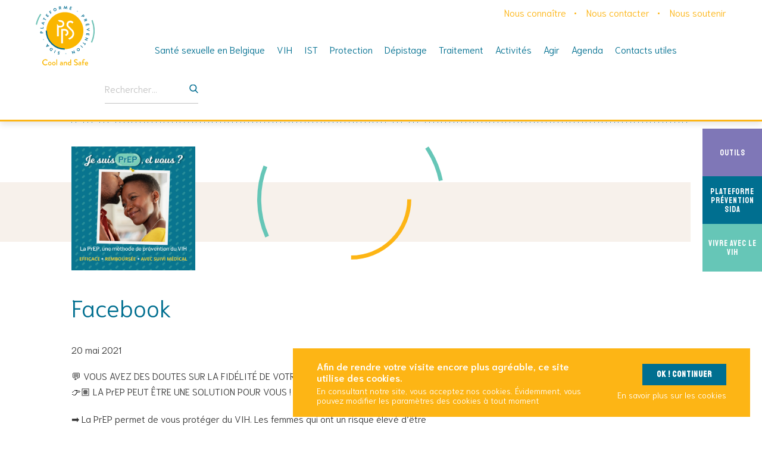

--- FILE ---
content_type: text/html; charset=UTF-8
request_url: https://www.cool-and-safe.org/fr/facebook-153/
body_size: 9129
content:
<!doctype html>
<html lang="fr-FR">

<head>
	<meta charset="UTF-8">
	<meta name="author" content="Prévention Sida" />
	<meta name="HandheldFriendly" content="true" />
	<meta name="viewport" content="width=device-width, initial-scale=1">
	<link rel="profile" href="https://gmpg.org/xfn/11">
<script type='application/ld+json'>
{
  "@context": "http://www.schema.org",
  "@type": "EducationalOrganization",
  "name": "Prévention Sida",
  "url": "www.preventionsida.org",
  "logo": "www.preventionsida.org/wp-content/themes/gblmaster/img/pps-logo.svg",
  "image": "www.preventionsida.org/wp-content/themes/gblmaster/img/og-picture.jpg",
  "description": "Prévention Sida",
  "address": {
    "@type": "PostalAddress",
    "streetAddress": "Place de la Vieille Halle aux blés 29-28",
    "addressLocality": "Brussels",
    "postalCode": "1000",
    "addressCountry": "Belgium"
  },
  "contactPoint": {
    "@type": "ContactPoint",
    "telephone": "+32 (0)2 733 72 99",
    "contactType": "Email"
  }
}
 </script>
	<meta name='robots' content='max-image-preview:large' />
	<style>img:is([sizes="auto" i], [sizes^="auto," i]) { contain-intrinsic-size: 3000px 1500px }</style>
	<link rel="alternate" hreflang="fr" href="https://www.cool-and-safe.org/fr/facebook-153/" />
<link rel="alternate" hreflang="x-default" href="https://www.cool-and-safe.org/fr/facebook-153/" />
<!-- GBL SEO plugin. --><title>Facebook | Cool And Safe</title>
<meta name="description" content="💬 VOUS AVEZ DES DOUTES SUR LA FIDÉLITÉ DE VOTRE PARTENAIRE ? 
👉🏽 LA PrEP PEUT ÊTRE UNE SOLUTION POUR VOUS !  

➡️ La PrEP permet de vous protéger du VIH. Les">
<meta property="og:title" content="Facebook | Cool And Safe" />
<meta property="og:url" content="https://www.cool-and-safe.org/fr/facebook-153/" />
<meta property="og:image" content="h" />
<meta property="og:description" content="💬 VOUS AVEZ DES DOUTES SUR LA FIDÉLITÉ DE VOTRE PARTENAIRE ? 
👉🏽 LA PrEP PEUT ÊTRE UNE SOLUTION POUR VOUS !  

➡️ La PrEP permet de vous protéger du VIH. Les" />
<meta property="og:type" content="article" />
<link rel="image_src" href="h" />
<!-- / GBL SEO plugin. --><link rel='dns-prefetch' href='//www.youtube.com' />
<link rel="alternate" type="application/rss+xml" title="Cool And Safe &raquo; Flux" href="https://www.cool-and-safe.org/fr/feed/" />
<link rel='stylesheet' id='sbi_styles-css' href='https://www.cool-and-safe.org/wp-content/plugins/instagram-feed/css/sbi-styles.min.css?ver=6.10.0' type='text/css' media='all' />
<link rel='stylesheet' id='wp-block-library-css' href='https://www.cool-and-safe.org/wp-includes/css/dist/block-library/style.min.css?ver=6.8.3' type='text/css' media='all' />
<style id='classic-theme-styles-inline-css' type='text/css'>
/*! This file is auto-generated */
.wp-block-button__link{color:#fff;background-color:#32373c;border-radius:9999px;box-shadow:none;text-decoration:none;padding:calc(.667em + 2px) calc(1.333em + 2px);font-size:1.125em}.wp-block-file__button{background:#32373c;color:#fff;text-decoration:none}
</style>
<style id='safe-svg-svg-icon-style-inline-css' type='text/css'>
.safe-svg-cover{text-align:center}.safe-svg-cover .safe-svg-inside{display:inline-block;max-width:100%}.safe-svg-cover svg{fill:currentColor;height:100%;max-height:100%;max-width:100%;width:100%}

</style>
<style id='global-styles-inline-css' type='text/css'>
:root{--wp--preset--aspect-ratio--square: 1;--wp--preset--aspect-ratio--4-3: 4/3;--wp--preset--aspect-ratio--3-4: 3/4;--wp--preset--aspect-ratio--3-2: 3/2;--wp--preset--aspect-ratio--2-3: 2/3;--wp--preset--aspect-ratio--16-9: 16/9;--wp--preset--aspect-ratio--9-16: 9/16;--wp--preset--color--black: #000000;--wp--preset--color--cyan-bluish-gray: #abb8c3;--wp--preset--color--white: #ffffff;--wp--preset--color--pale-pink: #f78da7;--wp--preset--color--vivid-red: #cf2e2e;--wp--preset--color--luminous-vivid-orange: #ff6900;--wp--preset--color--luminous-vivid-amber: #fcb900;--wp--preset--color--light-green-cyan: #7bdcb5;--wp--preset--color--vivid-green-cyan: #00d084;--wp--preset--color--pale-cyan-blue: #8ed1fc;--wp--preset--color--vivid-cyan-blue: #0693e3;--wp--preset--color--vivid-purple: #9b51e0;--wp--preset--gradient--vivid-cyan-blue-to-vivid-purple: linear-gradient(135deg,rgba(6,147,227,1) 0%,rgb(155,81,224) 100%);--wp--preset--gradient--light-green-cyan-to-vivid-green-cyan: linear-gradient(135deg,rgb(122,220,180) 0%,rgb(0,208,130) 100%);--wp--preset--gradient--luminous-vivid-amber-to-luminous-vivid-orange: linear-gradient(135deg,rgba(252,185,0,1) 0%,rgba(255,105,0,1) 100%);--wp--preset--gradient--luminous-vivid-orange-to-vivid-red: linear-gradient(135deg,rgba(255,105,0,1) 0%,rgb(207,46,46) 100%);--wp--preset--gradient--very-light-gray-to-cyan-bluish-gray: linear-gradient(135deg,rgb(238,238,238) 0%,rgb(169,184,195) 100%);--wp--preset--gradient--cool-to-warm-spectrum: linear-gradient(135deg,rgb(74,234,220) 0%,rgb(151,120,209) 20%,rgb(207,42,186) 40%,rgb(238,44,130) 60%,rgb(251,105,98) 80%,rgb(254,248,76) 100%);--wp--preset--gradient--blush-light-purple: linear-gradient(135deg,rgb(255,206,236) 0%,rgb(152,150,240) 100%);--wp--preset--gradient--blush-bordeaux: linear-gradient(135deg,rgb(254,205,165) 0%,rgb(254,45,45) 50%,rgb(107,0,62) 100%);--wp--preset--gradient--luminous-dusk: linear-gradient(135deg,rgb(255,203,112) 0%,rgb(199,81,192) 50%,rgb(65,88,208) 100%);--wp--preset--gradient--pale-ocean: linear-gradient(135deg,rgb(255,245,203) 0%,rgb(182,227,212) 50%,rgb(51,167,181) 100%);--wp--preset--gradient--electric-grass: linear-gradient(135deg,rgb(202,248,128) 0%,rgb(113,206,126) 100%);--wp--preset--gradient--midnight: linear-gradient(135deg,rgb(2,3,129) 0%,rgb(40,116,252) 100%);--wp--preset--font-size--small: 13px;--wp--preset--font-size--medium: 20px;--wp--preset--font-size--large: 36px;--wp--preset--font-size--x-large: 42px;--wp--preset--spacing--20: 0.44rem;--wp--preset--spacing--30: 0.67rem;--wp--preset--spacing--40: 1rem;--wp--preset--spacing--50: 1.5rem;--wp--preset--spacing--60: 2.25rem;--wp--preset--spacing--70: 3.38rem;--wp--preset--spacing--80: 5.06rem;--wp--preset--shadow--natural: 6px 6px 9px rgba(0, 0, 0, 0.2);--wp--preset--shadow--deep: 12px 12px 50px rgba(0, 0, 0, 0.4);--wp--preset--shadow--sharp: 6px 6px 0px rgba(0, 0, 0, 0.2);--wp--preset--shadow--outlined: 6px 6px 0px -3px rgba(255, 255, 255, 1), 6px 6px rgba(0, 0, 0, 1);--wp--preset--shadow--crisp: 6px 6px 0px rgba(0, 0, 0, 1);}:where(.is-layout-flex){gap: 0.5em;}:where(.is-layout-grid){gap: 0.5em;}body .is-layout-flex{display: flex;}.is-layout-flex{flex-wrap: wrap;align-items: center;}.is-layout-flex > :is(*, div){margin: 0;}body .is-layout-grid{display: grid;}.is-layout-grid > :is(*, div){margin: 0;}:where(.wp-block-columns.is-layout-flex){gap: 2em;}:where(.wp-block-columns.is-layout-grid){gap: 2em;}:where(.wp-block-post-template.is-layout-flex){gap: 1.25em;}:where(.wp-block-post-template.is-layout-grid){gap: 1.25em;}.has-black-color{color: var(--wp--preset--color--black) !important;}.has-cyan-bluish-gray-color{color: var(--wp--preset--color--cyan-bluish-gray) !important;}.has-white-color{color: var(--wp--preset--color--white) !important;}.has-pale-pink-color{color: var(--wp--preset--color--pale-pink) !important;}.has-vivid-red-color{color: var(--wp--preset--color--vivid-red) !important;}.has-luminous-vivid-orange-color{color: var(--wp--preset--color--luminous-vivid-orange) !important;}.has-luminous-vivid-amber-color{color: var(--wp--preset--color--luminous-vivid-amber) !important;}.has-light-green-cyan-color{color: var(--wp--preset--color--light-green-cyan) !important;}.has-vivid-green-cyan-color{color: var(--wp--preset--color--vivid-green-cyan) !important;}.has-pale-cyan-blue-color{color: var(--wp--preset--color--pale-cyan-blue) !important;}.has-vivid-cyan-blue-color{color: var(--wp--preset--color--vivid-cyan-blue) !important;}.has-vivid-purple-color{color: var(--wp--preset--color--vivid-purple) !important;}.has-black-background-color{background-color: var(--wp--preset--color--black) !important;}.has-cyan-bluish-gray-background-color{background-color: var(--wp--preset--color--cyan-bluish-gray) !important;}.has-white-background-color{background-color: var(--wp--preset--color--white) !important;}.has-pale-pink-background-color{background-color: var(--wp--preset--color--pale-pink) !important;}.has-vivid-red-background-color{background-color: var(--wp--preset--color--vivid-red) !important;}.has-luminous-vivid-orange-background-color{background-color: var(--wp--preset--color--luminous-vivid-orange) !important;}.has-luminous-vivid-amber-background-color{background-color: var(--wp--preset--color--luminous-vivid-amber) !important;}.has-light-green-cyan-background-color{background-color: var(--wp--preset--color--light-green-cyan) !important;}.has-vivid-green-cyan-background-color{background-color: var(--wp--preset--color--vivid-green-cyan) !important;}.has-pale-cyan-blue-background-color{background-color: var(--wp--preset--color--pale-cyan-blue) !important;}.has-vivid-cyan-blue-background-color{background-color: var(--wp--preset--color--vivid-cyan-blue) !important;}.has-vivid-purple-background-color{background-color: var(--wp--preset--color--vivid-purple) !important;}.has-black-border-color{border-color: var(--wp--preset--color--black) !important;}.has-cyan-bluish-gray-border-color{border-color: var(--wp--preset--color--cyan-bluish-gray) !important;}.has-white-border-color{border-color: var(--wp--preset--color--white) !important;}.has-pale-pink-border-color{border-color: var(--wp--preset--color--pale-pink) !important;}.has-vivid-red-border-color{border-color: var(--wp--preset--color--vivid-red) !important;}.has-luminous-vivid-orange-border-color{border-color: var(--wp--preset--color--luminous-vivid-orange) !important;}.has-luminous-vivid-amber-border-color{border-color: var(--wp--preset--color--luminous-vivid-amber) !important;}.has-light-green-cyan-border-color{border-color: var(--wp--preset--color--light-green-cyan) !important;}.has-vivid-green-cyan-border-color{border-color: var(--wp--preset--color--vivid-green-cyan) !important;}.has-pale-cyan-blue-border-color{border-color: var(--wp--preset--color--pale-cyan-blue) !important;}.has-vivid-cyan-blue-border-color{border-color: var(--wp--preset--color--vivid-cyan-blue) !important;}.has-vivid-purple-border-color{border-color: var(--wp--preset--color--vivid-purple) !important;}.has-vivid-cyan-blue-to-vivid-purple-gradient-background{background: var(--wp--preset--gradient--vivid-cyan-blue-to-vivid-purple) !important;}.has-light-green-cyan-to-vivid-green-cyan-gradient-background{background: var(--wp--preset--gradient--light-green-cyan-to-vivid-green-cyan) !important;}.has-luminous-vivid-amber-to-luminous-vivid-orange-gradient-background{background: var(--wp--preset--gradient--luminous-vivid-amber-to-luminous-vivid-orange) !important;}.has-luminous-vivid-orange-to-vivid-red-gradient-background{background: var(--wp--preset--gradient--luminous-vivid-orange-to-vivid-red) !important;}.has-very-light-gray-to-cyan-bluish-gray-gradient-background{background: var(--wp--preset--gradient--very-light-gray-to-cyan-bluish-gray) !important;}.has-cool-to-warm-spectrum-gradient-background{background: var(--wp--preset--gradient--cool-to-warm-spectrum) !important;}.has-blush-light-purple-gradient-background{background: var(--wp--preset--gradient--blush-light-purple) !important;}.has-blush-bordeaux-gradient-background{background: var(--wp--preset--gradient--blush-bordeaux) !important;}.has-luminous-dusk-gradient-background{background: var(--wp--preset--gradient--luminous-dusk) !important;}.has-pale-ocean-gradient-background{background: var(--wp--preset--gradient--pale-ocean) !important;}.has-electric-grass-gradient-background{background: var(--wp--preset--gradient--electric-grass) !important;}.has-midnight-gradient-background{background: var(--wp--preset--gradient--midnight) !important;}.has-small-font-size{font-size: var(--wp--preset--font-size--small) !important;}.has-medium-font-size{font-size: var(--wp--preset--font-size--medium) !important;}.has-large-font-size{font-size: var(--wp--preset--font-size--large) !important;}.has-x-large-font-size{font-size: var(--wp--preset--font-size--x-large) !important;}
:where(.wp-block-post-template.is-layout-flex){gap: 1.25em;}:where(.wp-block-post-template.is-layout-grid){gap: 1.25em;}
:where(.wp-block-columns.is-layout-flex){gap: 2em;}:where(.wp-block-columns.is-layout-grid){gap: 2em;}
:root :where(.wp-block-pullquote){font-size: 1.5em;line-height: 1.6;}
</style>
<link rel='stylesheet' id='contact-form-7-css' href='https://www.cool-and-safe.org/wp-content/plugins/contact-form-7/includes/css/styles.css?ver=6.1.3' type='text/css' media='all' />
<link rel='stylesheet' id='gblmaster-style-css' href='https://www.cool-and-safe.org/wp-content/themes/gblmaster/style.css?ver=6.8.3' type='text/css' media='all' />
<script type="text/javascript" src="https://www.cool-and-safe.org/wp-includes/js/jquery/jquery.min.js?ver=3.7.1" id="jquery-core-js"></script>
<script type="text/javascript" src="https://www.cool-and-safe.org/wp-includes/js/jquery/jquery-migrate.min.js?ver=3.4.1" id="jquery-migrate-js"></script>
<link rel="https://api.w.org/" href="https://www.cool-and-safe.org/fr/wp-json/" /><link rel="alternate" title="JSON" type="application/json" href="https://www.cool-and-safe.org/fr/wp-json/wp/v2/posts/7472" /><link rel="canonical" href="https://www.cool-and-safe.org/fr/facebook-153/" />
<!-- Instagram Feed CSS -->
<style type="text/css">
#sb_instagram .sbi_no_js img {
  display: block !important;
}
</style>
			<!-- https://developers.google.com/analytics/devguides/collection/ga4 -->
			<script async src="https://www.googletagmanager.com/gtag/js?id=G-NZ3G5YE7NN"></script>
			<script>
				window.dataLayer = window.dataLayer || [];
				function gtag(){dataLayer.push(arguments);}
				gtag('js', new Date());

				gtag('config', 'G-NZ3G5YE7NN');
			</script>
			
	<link rel="apple-touch-icon" sizes="180x180" href="https://www.cool-and-safe.org/wp-content/themes/gblmaster/img/favicons/apple-touch-icon.png">
<link rel="icon" type="image/png" sizes="32x32" href="https://www.cool-and-safe.org/wp-content/themes/gblmaster/img/favicons/favicon-32x32.png">
<link rel="icon" type="image/png" sizes="16x16" href="https://www.cool-and-safe.org/wp-content/themes/gblmaster/img/favicons/favicon-16x16.png">
<link rel="manifest" href="https://www.cool-and-safe.org/wp-content/themes/gblmaster/img/favicons/site.webmanifest">
<link rel="mask-icon" href="https://www.cool-and-safe.org/wp-content/themes/gblmaster/img/favicons/safari-pinned-tab.svg" color="#5bbad5">
<meta name="msapplication-TileColor" content="#da532c">
<meta name="theme-color" content="#ffffff"></head>

<body class="wp-singular post-template-default single single-post postid-7472 single-format-standard wp-theme-gblmaster fr blog">
	<div class="site-loader">
		<div></div>
	</div>
	<div id="page" class="site">
		<a class="skip-link screen-reader-text" href="#content">Skip to content</a>

		<header id="masthead" class="site-header">
			<div class="header-container">
				<div class="site-branding">
										<p class="site-title"><a href="https://www.cool-and-safe.org/fr/" rel="home">Cool And Safe</a></p>
								</div><!-- .site-branding -->
			<div id="site-navigation" class="header-navigation">
				<button class="menu-toggle" aria-controls="primary-menu" aria-expanded="false">
					<span>Primary Menu</span>
				</button>
				<div class="menu-wrapper">
					<div class="menu-sup-fr-container"><ul id="menu-sup-fr" class="menu"><li id="menu-item-238" class="menu-item menu-item-type-post_type menu-item-object-page menu-item-238"><a href="https://www.cool-and-safe.org/fr/nous-connaitre/">Nous connaître</a></li>
<li id="menu-item-237" class="menu-item menu-item-type-post_type menu-item-object-page menu-item-237"><a href="https://www.cool-and-safe.org/fr/nous-contacter/">Nous contacter</a></li>
<li id="menu-item-236" class="menu-item menu-item-type-post_type menu-item-object-page menu-item-236"><a href="https://www.cool-and-safe.org/fr/nous-soutenir/">Nous soutenir</a></li>
</ul></div>					<nav  class="main-navigation">
						<div class="menu-main-2-container"><ul id="menu-main-2" class="menu"><li id="menu-item-5752" class="menu-item menu-item-type-post_type menu-item-object-page menu-item-has-children menu-item-5752"><a href="https://www.cool-and-safe.org/fr/sante-sexuelle-en-belgique/">Santé sexuelle en Belgique</a>
<ul class="sub-menu">
	<li id="menu-item-5077" class="menu-item menu-item-type-post_type menu-item-object-page menu-item-5077"><a href="https://www.cool-and-safe.org/fr/sante-sexuelle-en-belgique/ma-sante-sexuelle/">Ma santé sexuelle</a></li>
	<li id="menu-item-5076" class="menu-item menu-item-type-post_type menu-item-object-page menu-item-5076"><a href="https://www.cool-and-safe.org/fr/sante-sexuelle-en-belgique/lieux-de-prevention/">Lieux de prévention</a></li>
	<li id="menu-item-6399" class="menu-item menu-item-type-post_type menu-item-object-page menu-item-6399"><a href="https://www.cool-and-safe.org/fr/sante-sexuelle-en-belgique/laide-medical-urgente-cest-quoi/">L’Aide Médicale Urgente, c’est quoi ?</a></li>
	<li id="menu-item-5075" class="menu-item menu-item-type-post_type menu-item-object-page menu-item-5075"><a href="https://www.cool-and-safe.org/fr/sante-sexuelle-en-belgique/vivre-avec-le-vih-en-belgique/">Vivre avec le VIH en Belgique</a></li>
	<li id="menu-item-9282" class="menu-item menu-item-type-post_type menu-item-object-page menu-item-9282"><a href="https://www.cool-and-safe.org/fr/fly-and-safe-checklist-pour-une-sante-sexuelle-protegee-en-voyage/">Fly and Safe : checklist pour une santé sexuelle protégée en voyage</a></li>
	<li id="menu-item-5073" class="menu-item menu-item-type-post_type menu-item-object-page menu-item-5073"><a href="https://www.cool-and-safe.org/fr/sante-sexuelle-en-belgique/f-a-q/">F.A.Q.</a></li>
</ul>
</li>
<li id="menu-item-3652" class="no-link menu-item menu-item-type-post_type menu-item-object-page menu-item-has-children menu-item-3652"><a href="https://www.cool-and-safe.org/fr/vih/">VIH</a>
<ul class="sub-menu">
	<li id="menu-item-3655" class="menu-item menu-item-type-post_type menu-item-object-page menu-item-3655"><a href="https://www.cool-and-safe.org/fr/vih/le-vih-cest-quoi/">Le VIH, c’est quoi ?</a></li>
	<li id="menu-item-3656" class="menu-item menu-item-type-post_type menu-item-object-page menu-item-3656"><a href="https://www.cool-and-safe.org/fr/vih/comment-se-transmet-le-vih/">Comment se transmet le VIH ?</a></li>
	<li id="menu-item-3654" class="menu-item menu-item-type-post_type menu-item-object-page menu-item-3654"><a href="https://www.cool-and-safe.org/fr/vih/quels-sont-les-symptomes-du-vih/">Quels sont les symptômes du VIH ?</a></li>
	<li id="menu-item-3653" class="menu-item menu-item-type-post_type menu-item-object-page menu-item-3653"><a href="https://www.cool-and-safe.org/fr/vih/que-faire-si-vous-avez-pris-un-risque/">Que faire si vous avez pris un risque ?</a></li>
	<li id="menu-item-3660" class="menu-item menu-item-type-post_type menu-item-object-page menu-item-3660"><a href="https://www.cool-and-safe.org/fr/vih/la-charge-virale-cest-quoi/">La charge virale indétectable, c’est quoi ?</a></li>
	<li id="menu-item-3661" class="menu-item menu-item-type-post_type menu-item-object-page menu-item-3661"><a href="https://www.cool-and-safe.org/fr/vih/la-prevention-combinee-cest-quoi/">La prévention combinée, c’est quoi ?</a></li>
	<li id="menu-item-5984" class="menu-item menu-item-type-post_type menu-item-object-page menu-item-5984"><a href="https://www.cool-and-safe.org/fr/vih/les-chiffres-du-vih-sida-en-belgique-situation-au-31-12-2018/">Les chiffres du VIH/sida</a></li>
</ul>
</li>
<li id="menu-item-3671" class="no-link menu-item menu-item-type-post_type menu-item-object-page menu-item-has-children menu-item-3671"><a href="https://www.cool-and-safe.org/fr/ist/">IST</a>
<ul class="sub-menu">
	<li id="menu-item-3680" class="menu-item menu-item-type-post_type menu-item-object-page menu-item-3680"><a href="https://www.cool-and-safe.org/fr/ist/les-ist-cest-quoi/">Les IST c’est quoi ?</a></li>
	<li id="menu-item-3672" class="menu-item menu-item-type-post_type menu-item-object-page menu-item-3672"><a href="https://www.cool-and-safe.org/fr/ist/comment-se-proteger-des-ist/">Comment se protéger des IST ?</a></li>
	<li id="menu-item-3682" class="menu-item menu-item-type-post_type menu-item-object-page menu-item-3682"><a href="https://www.cool-and-safe.org/fr/ist/les-signaux-dalarmes/">Les signaux d&rsquo;alarme</a></li>
	<li id="menu-item-9810" class="menu-item menu-item-type-post_type menu-item-object-page menu-item-9810"><a href="https://www.cool-and-safe.org/fr/ist/les-chiffres-des-ist-2024/">Les chiffres des IST</a></li>
	<li id="menu-item-3675" class="menu-item menu-item-type-post_type menu-item-object-page menu-item-3675"><a href="https://www.cool-and-safe.org/fr/ist/la-chlamydia/">La chlamydia</a></li>
	<li id="menu-item-3673" class="menu-item menu-item-type-post_type menu-item-object-page menu-item-3673"><a href="https://www.cool-and-safe.org/fr/ist/lhpv/">L’HPV</a></li>
	<li id="menu-item-3676" class="menu-item menu-item-type-post_type menu-item-object-page menu-item-3676"><a href="https://www.cool-and-safe.org/fr/ist/la-gonorrhee/">La gonorrhée</a></li>
	<li id="menu-item-3679" class="menu-item menu-item-type-post_type menu-item-object-page menu-item-3679"><a href="https://www.cool-and-safe.org/fr/ist/les-hepatites-b-et-c/">Les hépatites B et C</a></li>
	<li id="menu-item-3677" class="menu-item menu-item-type-post_type menu-item-object-page menu-item-3677"><a href="https://www.cool-and-safe.org/fr/ist/la-syphilis/">La syphilis</a></li>
	<li id="menu-item-3674" class="menu-item menu-item-type-post_type menu-item-object-page menu-item-3674"><a href="https://www.cool-and-safe.org/fr/ist/lherpes-genital/">L’herpès génital</a></li>
	<li id="menu-item-3681" class="menu-item menu-item-type-post_type menu-item-object-page menu-item-3681"><a href="https://www.cool-and-safe.org/fr/ist/les-mycoses/">Les mycoses</a></li>
</ul>
</li>
<li id="menu-item-3708" class="no-link menu-item menu-item-type-post_type menu-item-object-page menu-item-has-children menu-item-3708"><a href="https://www.cool-and-safe.org/fr/protection/">Protection</a>
<ul class="sub-menu">
	<li id="menu-item-3710" class="menu-item menu-item-type-post_type menu-item-object-page menu-item-3710"><a href="https://www.cool-and-safe.org/fr/protection/le-preservatif/">Le préservatif</a></li>
	<li id="menu-item-3712" class="menu-item menu-item-type-post_type menu-item-object-page menu-item-3712"><a href="https://www.cool-and-safe.org/fr/protection/le-carre-de-latex/">Le carré de latex</a></li>
	<li id="menu-item-3714" class="menu-item menu-item-type-post_type menu-item-object-page menu-item-3714"><a href="https://www.cool-and-safe.org/fr/protection/indetectable-intransmissible-ou-ii/">Indétectable = Intransmissible</a></li>
	<li id="menu-item-3716" class="menu-item menu-item-type-post_type menu-item-object-page menu-item-3716"><a href="https://www.cool-and-safe.org/fr/protection/la-prep/">La PrEP</a></li>
	<li id="menu-item-6242" class="menu-item menu-item-type-post_type menu-item-object-page menu-item-6242"><a href="https://www.cool-and-safe.org/fr/traitement/vih/tpe-traitement-poste-exposition/">TPE – Traitement Post Exposition</a></li>
	<li id="menu-item-3709" class="menu-item menu-item-type-post_type menu-item-object-page menu-item-3709"><a href="https://www.cool-and-safe.org/fr/protection/se-faire-vacciner-contre-certaines-ist/">Vaccins</a></li>
	<li id="menu-item-5983" class="menu-item menu-item-type-post_type menu-item-object-page menu-item-5983"><a href="https://www.cool-and-safe.org/fr/protection/proteger-son-enfant-durant-la-grossesse/">Protéger son enfant durant la grossesse</a></li>
	<li id="menu-item-3750" class="menu-item menu-item-type-post_type menu-item-object-page menu-item-3750"><a href="https://www.cool-and-safe.org/fr/protection/se-proteger-lors-de-consommation-de-drogue/">Se protéger lors de consommation de drogue</a></li>
	<li id="menu-item-5091" class="menu-item menu-item-type-post_type menu-item-object-page menu-item-5091"><a href="https://www.cool-and-safe.org/fr/protection/ce-qui-ne-protege-pas/">Ce qui ne protège pas</a></li>
</ul>
</li>
<li id="menu-item-3719" class="no-link menu-item menu-item-type-post_type menu-item-object-page menu-item-has-children menu-item-3719"><a href="https://www.cool-and-safe.org/fr/depistage/">Dépistage</a>
<ul class="sub-menu">
	<li id="menu-item-3722" class="menu-item menu-item-type-post_type menu-item-object-page menu-item-3722"><a href="https://www.cool-and-safe.org/fr/depistage/le-depistage-du-vih-pourquoi-et-comment/">Le dépistage du VIH, pourquoi et comment ?</a></li>
	<li id="menu-item-3721" class="menu-item menu-item-type-post_type menu-item-object-page menu-item-3721"><a href="https://www.cool-and-safe.org/fr/depistage/le-depistage-des-ist/">Le dépistage des IST à la Plateforme Prévention Sida</a></li>
	<li id="menu-item-3924" class="menu-item menu-item-type-post_type menu-item-object-page menu-item-3924"><a href="https://www.cool-and-safe.org/fr/depistage/ai-je-pris-un-risque-detre-infecte-e-par-une-ist-le-vih/">Avez-vous pris un risque ?</a></li>
	<li id="menu-item-8387" class="menu-item menu-item-type-post_type menu-item-object-page menu-item-8387"><a href="https://www.cool-and-safe.org/fr/depistage/le-depistage-avec-action-test/">Où faire un test de dépistage ?</a></li>
	<li id="menu-item-3723" class="menu-item menu-item-type-post_type menu-item-object-page menu-item-3723"><a href="https://www.cool-and-safe.org/fr/depistage/les-autotests-du-vih/">Les autotests du VIH</a></li>
</ul>
</li>
<li id="menu-item-3725" class="no-link menu-item menu-item-type-post_type menu-item-object-page menu-item-has-children menu-item-3725"><a href="https://www.cool-and-safe.org/fr/traitement/">Traitement</a>
<ul class="sub-menu">
	<li id="menu-item-3731" class="menu-item menu-item-type-post_type menu-item-object-page menu-item-3731"><a href="https://www.cool-and-safe.org/fr/traitement/vih/les-traitements-contre-le-vih/">Les traitements contre le VIH</a></li>
	<li id="menu-item-3732" class="menu-item menu-item-type-post_type menu-item-object-page menu-item-3732"><a href="https://www.cool-and-safe.org/fr/traitement/ist/le-traitement-des-ist/">Les traitements contre les IST</a></li>
</ul>
</li>
<li id="menu-item-9388" class="menu-item menu-item-type-post_type menu-item-object-page menu-item-has-children menu-item-9388"><a href="https://www.cool-and-safe.org/fr/activites/">Activités</a>
<ul class="sub-menu">
	<li id="menu-item-5150" class="menu-item menu-item-type-post_type menu-item-object-page menu-item-5150"><a href="https://www.cool-and-safe.org/fr/premier-accueil/">Premier Accueil</a></li>
	<li id="menu-item-5149" class="menu-item menu-item-type-post_type menu-item-object-page menu-item-5149"><a href="https://www.cool-and-safe.org/fr/depistage-action-test/">Dépistage Action Test</a></li>
	<li id="menu-item-5148" class="menu-item menu-item-type-post_type menu-item-object-page menu-item-5148"><a href="https://www.cool-and-safe.org/fr/prep/">Accompagnement PrEP</a></li>
	<li id="menu-item-6097" class="menu-item menu-item-type-post_type menu-item-object-page menu-item-6097"><a href="https://www.cool-and-safe.org/fr/travail-de-terrain/">Travail de terrain</a></li>
	<li id="menu-item-8701" class="menu-item menu-item-type-post_type menu-item-object-post menu-item-8701"><a href="https://www.cool-and-safe.org/fr/fabss/">FABSS : Femmes Actrices de leur Bien-être et de leur Santé sexuelle</a></li>
	<li id="menu-item-9161" class="menu-item menu-item-type-post_type menu-item-object-page menu-item-9161"><a href="https://www.cool-and-safe.org/fr/hsh-and-safe-un-projet-de-sante-sexuelle-pour-et-avec-le-public-hsh-afro-latino-caribeen/">LGBTQIA+ and Safe : un projet de santé sexuelle pour et avec le public LGBTQIA+ afro-latino-caribéen</a></li>
	<li id="menu-item-5888" class="menu-item menu-item-type-custom menu-item-object-custom menu-item-5888"><a href="https://preventionsida.org/fr/ressources/activites-pour-les-personnes-vivant-avec-le-vih/">Activités PVVIH</a></li>
</ul>
</li>
<li id="menu-item-5754" class="menu-item menu-item-type-post_type menu-item-object-page menu-item-has-children menu-item-5754"><a href="https://www.cool-and-safe.org/fr/agir-pour-ma-communaute/">Agir</a>
<ul class="sub-menu">
	<li id="menu-item-5145" class="menu-item menu-item-type-post_type menu-item-object-page menu-item-5145"><a href="https://www.cool-and-safe.org/fr/agir-pour-ma-communaute/relais-communautaire/">Relais communautaire</a></li>
	<li id="menu-item-5144" class="menu-item menu-item-type-post_type menu-item-object-page menu-item-5144"><a href="https://www.cool-and-safe.org/fr/agir-pour-ma-communaute/organiser-une-sensibilisation/">Organiser une sensibilisation</a></li>
	<li id="menu-item-5143" class="menu-item menu-item-type-post_type menu-item-object-page menu-item-5143"><a href="https://www.cool-and-safe.org/fr/agir-pour-ma-communaute/organiser-un-depistage/">Organiser un dépistage</a></li>
	<li id="menu-item-5142" class="menu-item menu-item-type-post_type menu-item-object-page menu-item-5142"><a href="https://www.cool-and-safe.org/fr/agir-pour-ma-communaute/benevole-action-test/">Bénévole Action Test</a></li>
	<li id="menu-item-5141" class="menu-item menu-item-type-post_type menu-item-object-page menu-item-5141"><a href="https://www.cool-and-safe.org/fr/agir-pour-ma-communaute/accompagnateur-prep/">Accompagnateur.trice PrEP</a></li>
</ul>
</li>
<li id="menu-item-8337" class="menu-item menu-item-type-post_type menu-item-object-page menu-item-8337"><a href="https://www.cool-and-safe.org/fr/agenda/">Agenda</a></li>
<li id="menu-item-5625" class="menu-item menu-item-type-post_type menu-item-object-page menu-item-has-children menu-item-5625"><a href="https://www.cool-and-safe.org/fr/contacts-utiles/">Contacts utiles</a>
<ul class="sub-menu">
	<li id="menu-item-5637" class="menu-item menu-item-type-post_type menu-item-object-page menu-item-5637"><a href="https://www.cool-and-safe.org/fr/contacts-utiles/contacts/">Dépistage</a></li>
	<li id="menu-item-5636" class="menu-item menu-item-type-post_type menu-item-object-page menu-item-5636"><a href="https://www.cool-and-safe.org/fr/contacts-utiles/tpe/">TPE</a></li>
	<li id="menu-item-5635" class="menu-item menu-item-type-post_type menu-item-object-page menu-item-5635"><a href="https://www.cool-and-safe.org/fr/contacts-utiles/se/">Se soigner</a></li>
	<li id="menu-item-5658" class="menu-item menu-item-type-post_type menu-item-object-page menu-item-5658"><a href="https://www.cool-and-safe.org/fr/contacts-utiles/associations-sida-ist-sante/">Associations sida IST-Santé</a></li>
	<li id="menu-item-5657" class="menu-item menu-item-type-post_type menu-item-object-page menu-item-5657"><a href="https://www.cool-and-safe.org/fr/contacts-utiles/planning/">Centres de Planning Familial</a></li>
	<li id="menu-item-5656" class="menu-item menu-item-type-post_type menu-item-object-page menu-item-5656"><a href="https://www.cool-and-safe.org/fr/contacts-utiles/associations-migrants/">Associations Migrants</a></li>
	<li id="menu-item-5655" class="menu-item menu-item-type-post_type menu-item-object-page menu-item-5655"><a href="https://www.cool-and-safe.org/fr/contacts-utiles/autres-contacts/">Autres contacts</a></li>
	<li id="menu-item-5654" class="menu-item menu-item-type-post_type menu-item-object-page menu-item-5654"><a href="https://www.cool-and-safe.org/fr/contacts-utiles/clps/">CLPS</a></li>
</ul>
</li>
</ul></div>					</nav><!-- #site-navigation -->
					<div class="search">
						<form role="search" method="get" class="search-form" action="https://www.cool-and-safe.org/fr/">
				<label>
					<span class="screen-reader-text">Rechercher :</span>
					<input type="search" class="search-field" placeholder="Rechercher…" value="" name="s" />
				</label>
				<input type="submit" class="search-submit" value="Rechercher" />
			</form>					</div><!-- #search -->
				</div>
			</div>
		</div>
	</header><!-- #masthead -->

	<div class="sub-header">
		<div class="region-sub-header">
			<div class="menu-multisite-container"><ul id="menu-multisite" class="menu"><li id="menu-item-5154" class="menu-item menu-item-type-custom menu-item-object-custom menu-item-5154"><a href="http://preventionsida.org/fr/espace-pro/">Outils<div class='menu-info'>Ressources pour les professionnel·les de la santé</div></a><li id="menu-item-4685" class="menu-item menu-item-type-custom menu-item-object-custom menu-item-4685"><a href="http://preventionsida.org/fr/">Plateforme Prévention Sida<div class='menu-info'>Informations générales pour le grand public</div></a><li id="menu-item-7853" class="menu-item menu-item-type-custom menu-item-object-custom menu-item-7853"><a href="https://vivreaveclevih.org">Vivre avec le VIH<div class='menu-info'>Infos pour les personnes vivant avec le VIH</div></a></ul></div>		</div>
	</div>

	<div id="content" class="site-content">

<div id="primary" class="content-area">
		<?php// get_sidebar("default"); ?>
		
	<main id="main" class="site-main">
		<div class="breadcrumb">
			<a href="https://www.cool-and-safe.org/fr/">Accueil</a>  <a href="https://www.cool-and-safe.org/fr/actualite/">Actualités</a><a href="https://www.cool-and-safe.org/fr/category/facebook/" title="View all posts in Facebook" >Facebook</a>   Facebook		</div>
		<article id="post-7472" class="post-7472 post type-post status-publish format-standard has-post-thumbnail hentry category-facebook">
						<figure class="u-photo">
				<img width="1080" height="1080" src="https://www.cool-and-safe.org/wp-content/uploads/2021/05/174406313_468854780891324_4727433523074502478_n.jpg" class="attachment-full size-full wp-post-image" alt="" decoding="async" fetchpriority="high" srcset="https://www.cool-and-safe.org/wp-content/uploads/2021/05/174406313_468854780891324_4727433523074502478_n.jpg 1080w, https://www.cool-and-safe.org/wp-content/uploads/2021/05/174406313_468854780891324_4727433523074502478_n-300x300.jpg 300w, https://www.cool-and-safe.org/wp-content/uploads/2021/05/174406313_468854780891324_4727433523074502478_n-1024x1024.jpg 1024w, https://www.cool-and-safe.org/wp-content/uploads/2021/05/174406313_468854780891324_4727433523074502478_n-150x150.jpg 150w, https://www.cool-and-safe.org/wp-content/uploads/2021/05/174406313_468854780891324_4727433523074502478_n-768x768.jpg 768w, https://www.cool-and-safe.org/wp-content/uploads/2021/05/174406313_468854780891324_4727433523074502478_n-500x500.jpg 500w" sizes="(max-width: 1080px) 100vw, 1080px" />			</figure>
						<header class="entry-header" style="">
				<h1 class="entry-title">Facebook</h1>
				<time itemprop="datePublished">20 mai 2021</time>
			</header>
			<div class="content" itemprop="description">
				<p>💬 VOUS AVEZ DES DOUTES SUR LA FIDÉLITÉ DE VOTRE PARTENAIRE ?<br />
👉🏽 LA PrEP PEUT ÊTRE UNE SOLUTION POUR VOUS !  </p>
<p>➡️ La PrEP permet de vous protéger du VIH. Les femmes qui ont un risque élevé d’être infectées par le VIH, peuvent utiliser la PrEP au quotidien pour rester séronégative. La PrEP ne doit pas obligatoirement être négociée avec votre partenaire.</p>
<p>❤️ Pour Raphaël : «La PrEP est une deuxième ceinture de sécurité pour être sûr d’avoir plus de protection»</p>
<p>▶ Découvrez le témoignage complet de Raphaël : <a href="https://www.youtube.com/playlist?list=PLigquY2TMTT5O0xuz8KUeK8j0yWqj9XJe" target="_blank" rel="noopener">https://www.youtube.com/playlist?list=PLigquY2TMTT5O0xuz8KUeK8j0yWqj9XJe</a></p>
<p>▶ EN SAVOIR PLUS : <a href="https://cool-and-safe.org/fr/protection/la-prep/" target="_blank" rel="noopener">https://cool-and-safe.org/fr/protection/la-prep/</a></p>
			</div>
								</article><!-- #post-7472 -->

	</main><!-- #main -->

	
</div><!-- #primary -->


</div><!-- #content -->

<footer class="site-footer">
	<div class="wrapper-credit">
				<div class="socialnetwork">
			<h4>Suivez-nous</h4>
			<ul class="social__link-list">
				<li class="facebook">
					<a target="_blank" href="https://www.facebook.com/coolandsafe/">facebook</a>
				</li>
				<li class="instagram">
					<a href="https://www.instagram.com/cool_and_safe_/" target="_blank">instagram</a>
				</li>
				<li class="tiktok">
					<a href="https://www.tiktok.com/@love_safe_sex?lang=fr" target="_blank">tiktok</a>
				</li>
			</ul>
		</div>
		<div class="adress">
			<h4>Nous contacter</h4>
			<ul>
				<li class="location">
					<p>Place de la Vieille Halle aux blés 29-28</p>
					<p class="town">1000 Bruxelles</p>
					<p>+32 (0)2 733 72 99</p>
					<p><a href="mailto:info@preventionsida.org">info@preventionsida.org</a></p>
				</li>
			</ul>
		</div>
		<div class="main-menu">
			<h4>Infos pratiques</h4>
			<div class="menu-footer-container"><ul id="footer-menu" class="menu"><li id="menu-item-7915" class="menu-item menu-item-type-custom menu-item-object-custom menu-item-7915"><a href="https://forms.gle/yZZF4pJLLGBsAoG78?fbclid=IwAR2152W41gdPtUt2u5ZtmnOTlt8nTKuWEjhS3HW-MEoQSdrR2Gm466ZcLyM">Autotest VIH gratuit</a></li>
<li id="menu-item-7916" class="menu-item menu-item-type-post_type menu-item-object-page menu-item-7916"><a href="https://www.cool-and-safe.org/fr/depistage-action-test/">Dépistage VIH et IST</a></li>
<li id="menu-item-7917" class="menu-item menu-item-type-post_type menu-item-object-page menu-item-7917"><a href="https://www.cool-and-safe.org/fr/sante-sexuelle-en-belgique/lieux-de-prevention/">Trouver un lieu de prévention</a></li>
<li id="menu-item-7918" class="menu-item menu-item-type-post_type menu-item-object-page menu-item-7918"><a href="https://www.cool-and-safe.org/fr/protection/la-prep/">La PrEP, c&rsquo;est quoi?</a></li>
<li id="menu-item-7919" class="menu-item menu-item-type-post_type menu-item-object-page menu-item-7919"><a href="https://www.cool-and-safe.org/fr/sante-sexuelle-en-belgique/laide-medical-urgente-cest-quoi/">L’Aide Médicale Urgente, c’est quoi?</a></li>
</ul></div>		</div>
		<div class="helpus">
			<h4>Comment nous soutenir ?</h4>
			<p>Chaque don annuel de 40€ ou plus donne droit à une attestation fiscale qui vous sera automatiquement envoyée. Merci de nous soutenir !</p>
			<a class="btn" href="https://www.cool-and-safe.org/fr/nous-soutenir/">Faire un don</a>
		</div>
		<div class="block-support">
			<span>Plateforme Prévention Sida</span>
			<p>Avec le soutien de</p>
			<a href="https://www.aviq.be/" target="_blank"><img width="235" height="300" src="https://www.cool-and-safe.org/wp-content/themes/gblmaster/img/wallonierelance.png" alt="aviq logo" class="attachment-circle" alt=""></a>
			<a href="https://www.spfb.brussels/" target="_blank"><img width="235" height="300" src="https://www.cool-and-safe.org/wp-content/themes/gblmaster/img/cocof-logo.jpg" alt="cocof logo" class="attachment-circle" alt=""></a>
		</div>
	</div>
	<div class="colophon" role="contentinfo">
		<div class="gdpr-menu">
							<p class="credit">© Copyright 2026 Cool And Safe - Tous droits réservés</p>
						<div class="menu-gdpr-container"><ul id="menu-gdpr" class="menu"><li id="menu-item-8" class="menu-item menu-item-type-post_type menu-item-object-page menu-item-8"><a href="https://www.cool-and-safe.org/fr/terms-and-conditions/">Conditions Générales d&rsquo;Utilisation</a></li>
<li id="menu-item-10" class="menu-item menu-item-type-post_type menu-item-object-page menu-item-10"><a href="https://www.cool-and-safe.org/fr/mentions-legales/">Mentions légales</a></li>
<li id="menu-item-12" class="menu-item menu-item-type-post_type menu-item-object-page menu-item-12"><a href="https://www.cool-and-safe.org/fr/politique-dutilisation-des-cookies/">Politique d’utilisation des cookies</a></li>
</ul></div>		</div>
		<p class="copyright">
			<a target="_blank" class="madebyglobule" rel="nofollow" href="http://www.globulebleu.com" title="Visiter le site de globulebleu">Réalisé par Globule Bleu</a>
		</p>
	</div>
</footer><!-- #colophon -->
</div><!-- #page -->

<script type="speculationrules">
{"prefetch":[{"source":"document","where":{"and":[{"href_matches":"\/fr\/*"},{"not":{"href_matches":["\/wp-*.php","\/wp-admin\/*","\/wp-content\/uploads\/*","\/wp-content\/*","\/wp-content\/plugins\/*","\/wp-content\/themes\/gblmaster\/*","\/fr\/*\\?(.+)"]}},{"not":{"selector_matches":"a[rel~=\"nofollow\"]"}},{"not":{"selector_matches":".no-prefetch, .no-prefetch a"}}]},"eagerness":"conservative"}]}
</script>
<!--googleoff: index-->
    			<div class="cookies-law-info hidden">
    				<div class="cookies-wrapper">
    					<div class="cookies-content"><p><strong>Afin de rendre votre visite encore plus agréable, ce site utilise des cookies.</strong></p>
<p>En consultant notre site, vous acceptez nos cookies. Évidemment, vous pouvez modifier les paramètres des cookies à tout moment</p>
</div>
    					<div class="cookies-buttons">
    						<button type="button" class="agree-button">OK ! Continuer</button>
    						<a href="https://www.cool-and-safe.org/fr/politique-dutilisation-des-cookies/" class="find-more-button">En savoir plus sur les cookies</a>
    					</div>
    				</div>
    		</div><!--googleon: index--><!-- Instagram Feed JS -->
<script type="text/javascript">
var sbiajaxurl = "https://www.cool-and-safe.org/wp-admin/admin-ajax.php";
</script>
<script type="text/javascript" src="https://www.cool-and-safe.org/wp-includes/js/dist/hooks.min.js?ver=4d63a3d491d11ffd8ac6" id="wp-hooks-js"></script>
<script type="text/javascript" src="https://www.cool-and-safe.org/wp-includes/js/dist/i18n.min.js?ver=5e580eb46a90c2b997e6" id="wp-i18n-js"></script>
<script type="text/javascript" id="wp-i18n-js-after">
/* <![CDATA[ */
wp.i18n.setLocaleData( { 'text direction\u0004ltr': [ 'ltr' ] } );
/* ]]> */
</script>
<script type="text/javascript" src="https://www.cool-and-safe.org/wp-content/plugins/contact-form-7/includes/swv/js/index.js?ver=6.1.3" id="swv-js"></script>
<script type="text/javascript" id="contact-form-7-js-translations">
/* <![CDATA[ */
( function( domain, translations ) {
	var localeData = translations.locale_data[ domain ] || translations.locale_data.messages;
	localeData[""].domain = domain;
	wp.i18n.setLocaleData( localeData, domain );
} )( "contact-form-7", {"translation-revision-date":"2025-02-06 12:02:14+0000","generator":"GlotPress\/4.0.1","domain":"messages","locale_data":{"messages":{"":{"domain":"messages","plural-forms":"nplurals=2; plural=n > 1;","lang":"fr"},"This contact form is placed in the wrong place.":["Ce formulaire de contact est plac\u00e9 dans un mauvais endroit."],"Error:":["Erreur\u00a0:"]}},"comment":{"reference":"includes\/js\/index.js"}} );
/* ]]> */
</script>
<script type="text/javascript" id="contact-form-7-js-before">
/* <![CDATA[ */
var wpcf7 = {
    "api": {
        "root": "https:\/\/www.cool-and-safe.org\/fr\/wp-json\/",
        "namespace": "contact-form-7\/v1"
    }
};
/* ]]> */
</script>
<script type="text/javascript" src="https://www.cool-and-safe.org/wp-content/plugins/contact-form-7/includes/js/index.js?ver=6.1.3" id="contact-form-7-js"></script>
<script type="text/javascript" id="gblmaster-scripts-js-extra">
/* <![CDATA[ */
var frontendajax = {"ajaxurl":"https:\/\/www.cool-and-safe.org\/wp-admin\/admin-ajax.php","loader":"https:\/\/www.cool-and-safe.org\/wp-content\/themes\/gblmaster\/img\/gif\/loader.gif","empty_cart_label":"Votre panier est vide"};
/* ]]> */
</script>
<script type="text/javascript" src="https://www.cool-and-safe.org/wp-content/themes/gblmaster/js/gblmaster.min.js?ver=6.8.3" id="gblmaster-scripts-js"></script>
<script type="text/javascript" id="youtube-js-extra">
/* <![CDATA[ */
var video = {"ids":[]};
/* ]]> */
</script>
<script type="text/javascript" src="https://www.youtube.com/iframe_api" id="youtube-js"></script>
<script type="text/javascript" src="https://www.google.com/recaptcha/api.js?render=6LcE67kUAAAAAF6N5FkYpMbHUH6kjBumib5kW73Q&amp;ver=3.0" id="google-recaptcha-js"></script>
<script type="text/javascript" src="https://www.cool-and-safe.org/wp-includes/js/dist/vendor/wp-polyfill.min.js?ver=3.15.0" id="wp-polyfill-js"></script>
<script type="text/javascript" id="wpcf7-recaptcha-js-before">
/* <![CDATA[ */
var wpcf7_recaptcha = {
    "sitekey": "6LcE67kUAAAAAF6N5FkYpMbHUH6kjBumib5kW73Q",
    "actions": {
        "homepage": "homepage",
        "contactform": "contactform"
    }
};
/* ]]> */
</script>
<script type="text/javascript" src="https://www.cool-and-safe.org/wp-content/plugins/contact-form-7/modules/recaptcha/index.js?ver=6.1.3" id="wpcf7-recaptcha-js"></script>
<script type="text/javascript" id="cookie-agreed-js-extra">
/* <![CDATA[ */
var cookie = {"validity":"360"};
/* ]]> */
</script>
<script type="text/javascript" src="https://www.cool-and-safe.org/wp-content/plugins/gbl_gdpr/js/cookies_disclaimer.js" id="cookie-agreed-js"></script>

</body>
</html>


--- FILE ---
content_type: text/html; charset=utf-8
request_url: https://www.google.com/recaptcha/api2/anchor?ar=1&k=6LcE67kUAAAAAF6N5FkYpMbHUH6kjBumib5kW73Q&co=aHR0cHM6Ly93d3cuY29vbC1hbmQtc2FmZS5vcmc6NDQz&hl=en&v=N67nZn4AqZkNcbeMu4prBgzg&size=invisible&anchor-ms=20000&execute-ms=30000&cb=dh7lpgf2g2it
body_size: 48818
content:
<!DOCTYPE HTML><html dir="ltr" lang="en"><head><meta http-equiv="Content-Type" content="text/html; charset=UTF-8">
<meta http-equiv="X-UA-Compatible" content="IE=edge">
<title>reCAPTCHA</title>
<style type="text/css">
/* cyrillic-ext */
@font-face {
  font-family: 'Roboto';
  font-style: normal;
  font-weight: 400;
  font-stretch: 100%;
  src: url(//fonts.gstatic.com/s/roboto/v48/KFO7CnqEu92Fr1ME7kSn66aGLdTylUAMa3GUBHMdazTgWw.woff2) format('woff2');
  unicode-range: U+0460-052F, U+1C80-1C8A, U+20B4, U+2DE0-2DFF, U+A640-A69F, U+FE2E-FE2F;
}
/* cyrillic */
@font-face {
  font-family: 'Roboto';
  font-style: normal;
  font-weight: 400;
  font-stretch: 100%;
  src: url(//fonts.gstatic.com/s/roboto/v48/KFO7CnqEu92Fr1ME7kSn66aGLdTylUAMa3iUBHMdazTgWw.woff2) format('woff2');
  unicode-range: U+0301, U+0400-045F, U+0490-0491, U+04B0-04B1, U+2116;
}
/* greek-ext */
@font-face {
  font-family: 'Roboto';
  font-style: normal;
  font-weight: 400;
  font-stretch: 100%;
  src: url(//fonts.gstatic.com/s/roboto/v48/KFO7CnqEu92Fr1ME7kSn66aGLdTylUAMa3CUBHMdazTgWw.woff2) format('woff2');
  unicode-range: U+1F00-1FFF;
}
/* greek */
@font-face {
  font-family: 'Roboto';
  font-style: normal;
  font-weight: 400;
  font-stretch: 100%;
  src: url(//fonts.gstatic.com/s/roboto/v48/KFO7CnqEu92Fr1ME7kSn66aGLdTylUAMa3-UBHMdazTgWw.woff2) format('woff2');
  unicode-range: U+0370-0377, U+037A-037F, U+0384-038A, U+038C, U+038E-03A1, U+03A3-03FF;
}
/* math */
@font-face {
  font-family: 'Roboto';
  font-style: normal;
  font-weight: 400;
  font-stretch: 100%;
  src: url(//fonts.gstatic.com/s/roboto/v48/KFO7CnqEu92Fr1ME7kSn66aGLdTylUAMawCUBHMdazTgWw.woff2) format('woff2');
  unicode-range: U+0302-0303, U+0305, U+0307-0308, U+0310, U+0312, U+0315, U+031A, U+0326-0327, U+032C, U+032F-0330, U+0332-0333, U+0338, U+033A, U+0346, U+034D, U+0391-03A1, U+03A3-03A9, U+03B1-03C9, U+03D1, U+03D5-03D6, U+03F0-03F1, U+03F4-03F5, U+2016-2017, U+2034-2038, U+203C, U+2040, U+2043, U+2047, U+2050, U+2057, U+205F, U+2070-2071, U+2074-208E, U+2090-209C, U+20D0-20DC, U+20E1, U+20E5-20EF, U+2100-2112, U+2114-2115, U+2117-2121, U+2123-214F, U+2190, U+2192, U+2194-21AE, U+21B0-21E5, U+21F1-21F2, U+21F4-2211, U+2213-2214, U+2216-22FF, U+2308-230B, U+2310, U+2319, U+231C-2321, U+2336-237A, U+237C, U+2395, U+239B-23B7, U+23D0, U+23DC-23E1, U+2474-2475, U+25AF, U+25B3, U+25B7, U+25BD, U+25C1, U+25CA, U+25CC, U+25FB, U+266D-266F, U+27C0-27FF, U+2900-2AFF, U+2B0E-2B11, U+2B30-2B4C, U+2BFE, U+3030, U+FF5B, U+FF5D, U+1D400-1D7FF, U+1EE00-1EEFF;
}
/* symbols */
@font-face {
  font-family: 'Roboto';
  font-style: normal;
  font-weight: 400;
  font-stretch: 100%;
  src: url(//fonts.gstatic.com/s/roboto/v48/KFO7CnqEu92Fr1ME7kSn66aGLdTylUAMaxKUBHMdazTgWw.woff2) format('woff2');
  unicode-range: U+0001-000C, U+000E-001F, U+007F-009F, U+20DD-20E0, U+20E2-20E4, U+2150-218F, U+2190, U+2192, U+2194-2199, U+21AF, U+21E6-21F0, U+21F3, U+2218-2219, U+2299, U+22C4-22C6, U+2300-243F, U+2440-244A, U+2460-24FF, U+25A0-27BF, U+2800-28FF, U+2921-2922, U+2981, U+29BF, U+29EB, U+2B00-2BFF, U+4DC0-4DFF, U+FFF9-FFFB, U+10140-1018E, U+10190-1019C, U+101A0, U+101D0-101FD, U+102E0-102FB, U+10E60-10E7E, U+1D2C0-1D2D3, U+1D2E0-1D37F, U+1F000-1F0FF, U+1F100-1F1AD, U+1F1E6-1F1FF, U+1F30D-1F30F, U+1F315, U+1F31C, U+1F31E, U+1F320-1F32C, U+1F336, U+1F378, U+1F37D, U+1F382, U+1F393-1F39F, U+1F3A7-1F3A8, U+1F3AC-1F3AF, U+1F3C2, U+1F3C4-1F3C6, U+1F3CA-1F3CE, U+1F3D4-1F3E0, U+1F3ED, U+1F3F1-1F3F3, U+1F3F5-1F3F7, U+1F408, U+1F415, U+1F41F, U+1F426, U+1F43F, U+1F441-1F442, U+1F444, U+1F446-1F449, U+1F44C-1F44E, U+1F453, U+1F46A, U+1F47D, U+1F4A3, U+1F4B0, U+1F4B3, U+1F4B9, U+1F4BB, U+1F4BF, U+1F4C8-1F4CB, U+1F4D6, U+1F4DA, U+1F4DF, U+1F4E3-1F4E6, U+1F4EA-1F4ED, U+1F4F7, U+1F4F9-1F4FB, U+1F4FD-1F4FE, U+1F503, U+1F507-1F50B, U+1F50D, U+1F512-1F513, U+1F53E-1F54A, U+1F54F-1F5FA, U+1F610, U+1F650-1F67F, U+1F687, U+1F68D, U+1F691, U+1F694, U+1F698, U+1F6AD, U+1F6B2, U+1F6B9-1F6BA, U+1F6BC, U+1F6C6-1F6CF, U+1F6D3-1F6D7, U+1F6E0-1F6EA, U+1F6F0-1F6F3, U+1F6F7-1F6FC, U+1F700-1F7FF, U+1F800-1F80B, U+1F810-1F847, U+1F850-1F859, U+1F860-1F887, U+1F890-1F8AD, U+1F8B0-1F8BB, U+1F8C0-1F8C1, U+1F900-1F90B, U+1F93B, U+1F946, U+1F984, U+1F996, U+1F9E9, U+1FA00-1FA6F, U+1FA70-1FA7C, U+1FA80-1FA89, U+1FA8F-1FAC6, U+1FACE-1FADC, U+1FADF-1FAE9, U+1FAF0-1FAF8, U+1FB00-1FBFF;
}
/* vietnamese */
@font-face {
  font-family: 'Roboto';
  font-style: normal;
  font-weight: 400;
  font-stretch: 100%;
  src: url(//fonts.gstatic.com/s/roboto/v48/KFO7CnqEu92Fr1ME7kSn66aGLdTylUAMa3OUBHMdazTgWw.woff2) format('woff2');
  unicode-range: U+0102-0103, U+0110-0111, U+0128-0129, U+0168-0169, U+01A0-01A1, U+01AF-01B0, U+0300-0301, U+0303-0304, U+0308-0309, U+0323, U+0329, U+1EA0-1EF9, U+20AB;
}
/* latin-ext */
@font-face {
  font-family: 'Roboto';
  font-style: normal;
  font-weight: 400;
  font-stretch: 100%;
  src: url(//fonts.gstatic.com/s/roboto/v48/KFO7CnqEu92Fr1ME7kSn66aGLdTylUAMa3KUBHMdazTgWw.woff2) format('woff2');
  unicode-range: U+0100-02BA, U+02BD-02C5, U+02C7-02CC, U+02CE-02D7, U+02DD-02FF, U+0304, U+0308, U+0329, U+1D00-1DBF, U+1E00-1E9F, U+1EF2-1EFF, U+2020, U+20A0-20AB, U+20AD-20C0, U+2113, U+2C60-2C7F, U+A720-A7FF;
}
/* latin */
@font-face {
  font-family: 'Roboto';
  font-style: normal;
  font-weight: 400;
  font-stretch: 100%;
  src: url(//fonts.gstatic.com/s/roboto/v48/KFO7CnqEu92Fr1ME7kSn66aGLdTylUAMa3yUBHMdazQ.woff2) format('woff2');
  unicode-range: U+0000-00FF, U+0131, U+0152-0153, U+02BB-02BC, U+02C6, U+02DA, U+02DC, U+0304, U+0308, U+0329, U+2000-206F, U+20AC, U+2122, U+2191, U+2193, U+2212, U+2215, U+FEFF, U+FFFD;
}
/* cyrillic-ext */
@font-face {
  font-family: 'Roboto';
  font-style: normal;
  font-weight: 500;
  font-stretch: 100%;
  src: url(//fonts.gstatic.com/s/roboto/v48/KFO7CnqEu92Fr1ME7kSn66aGLdTylUAMa3GUBHMdazTgWw.woff2) format('woff2');
  unicode-range: U+0460-052F, U+1C80-1C8A, U+20B4, U+2DE0-2DFF, U+A640-A69F, U+FE2E-FE2F;
}
/* cyrillic */
@font-face {
  font-family: 'Roboto';
  font-style: normal;
  font-weight: 500;
  font-stretch: 100%;
  src: url(//fonts.gstatic.com/s/roboto/v48/KFO7CnqEu92Fr1ME7kSn66aGLdTylUAMa3iUBHMdazTgWw.woff2) format('woff2');
  unicode-range: U+0301, U+0400-045F, U+0490-0491, U+04B0-04B1, U+2116;
}
/* greek-ext */
@font-face {
  font-family: 'Roboto';
  font-style: normal;
  font-weight: 500;
  font-stretch: 100%;
  src: url(//fonts.gstatic.com/s/roboto/v48/KFO7CnqEu92Fr1ME7kSn66aGLdTylUAMa3CUBHMdazTgWw.woff2) format('woff2');
  unicode-range: U+1F00-1FFF;
}
/* greek */
@font-face {
  font-family: 'Roboto';
  font-style: normal;
  font-weight: 500;
  font-stretch: 100%;
  src: url(//fonts.gstatic.com/s/roboto/v48/KFO7CnqEu92Fr1ME7kSn66aGLdTylUAMa3-UBHMdazTgWw.woff2) format('woff2');
  unicode-range: U+0370-0377, U+037A-037F, U+0384-038A, U+038C, U+038E-03A1, U+03A3-03FF;
}
/* math */
@font-face {
  font-family: 'Roboto';
  font-style: normal;
  font-weight: 500;
  font-stretch: 100%;
  src: url(//fonts.gstatic.com/s/roboto/v48/KFO7CnqEu92Fr1ME7kSn66aGLdTylUAMawCUBHMdazTgWw.woff2) format('woff2');
  unicode-range: U+0302-0303, U+0305, U+0307-0308, U+0310, U+0312, U+0315, U+031A, U+0326-0327, U+032C, U+032F-0330, U+0332-0333, U+0338, U+033A, U+0346, U+034D, U+0391-03A1, U+03A3-03A9, U+03B1-03C9, U+03D1, U+03D5-03D6, U+03F0-03F1, U+03F4-03F5, U+2016-2017, U+2034-2038, U+203C, U+2040, U+2043, U+2047, U+2050, U+2057, U+205F, U+2070-2071, U+2074-208E, U+2090-209C, U+20D0-20DC, U+20E1, U+20E5-20EF, U+2100-2112, U+2114-2115, U+2117-2121, U+2123-214F, U+2190, U+2192, U+2194-21AE, U+21B0-21E5, U+21F1-21F2, U+21F4-2211, U+2213-2214, U+2216-22FF, U+2308-230B, U+2310, U+2319, U+231C-2321, U+2336-237A, U+237C, U+2395, U+239B-23B7, U+23D0, U+23DC-23E1, U+2474-2475, U+25AF, U+25B3, U+25B7, U+25BD, U+25C1, U+25CA, U+25CC, U+25FB, U+266D-266F, U+27C0-27FF, U+2900-2AFF, U+2B0E-2B11, U+2B30-2B4C, U+2BFE, U+3030, U+FF5B, U+FF5D, U+1D400-1D7FF, U+1EE00-1EEFF;
}
/* symbols */
@font-face {
  font-family: 'Roboto';
  font-style: normal;
  font-weight: 500;
  font-stretch: 100%;
  src: url(//fonts.gstatic.com/s/roboto/v48/KFO7CnqEu92Fr1ME7kSn66aGLdTylUAMaxKUBHMdazTgWw.woff2) format('woff2');
  unicode-range: U+0001-000C, U+000E-001F, U+007F-009F, U+20DD-20E0, U+20E2-20E4, U+2150-218F, U+2190, U+2192, U+2194-2199, U+21AF, U+21E6-21F0, U+21F3, U+2218-2219, U+2299, U+22C4-22C6, U+2300-243F, U+2440-244A, U+2460-24FF, U+25A0-27BF, U+2800-28FF, U+2921-2922, U+2981, U+29BF, U+29EB, U+2B00-2BFF, U+4DC0-4DFF, U+FFF9-FFFB, U+10140-1018E, U+10190-1019C, U+101A0, U+101D0-101FD, U+102E0-102FB, U+10E60-10E7E, U+1D2C0-1D2D3, U+1D2E0-1D37F, U+1F000-1F0FF, U+1F100-1F1AD, U+1F1E6-1F1FF, U+1F30D-1F30F, U+1F315, U+1F31C, U+1F31E, U+1F320-1F32C, U+1F336, U+1F378, U+1F37D, U+1F382, U+1F393-1F39F, U+1F3A7-1F3A8, U+1F3AC-1F3AF, U+1F3C2, U+1F3C4-1F3C6, U+1F3CA-1F3CE, U+1F3D4-1F3E0, U+1F3ED, U+1F3F1-1F3F3, U+1F3F5-1F3F7, U+1F408, U+1F415, U+1F41F, U+1F426, U+1F43F, U+1F441-1F442, U+1F444, U+1F446-1F449, U+1F44C-1F44E, U+1F453, U+1F46A, U+1F47D, U+1F4A3, U+1F4B0, U+1F4B3, U+1F4B9, U+1F4BB, U+1F4BF, U+1F4C8-1F4CB, U+1F4D6, U+1F4DA, U+1F4DF, U+1F4E3-1F4E6, U+1F4EA-1F4ED, U+1F4F7, U+1F4F9-1F4FB, U+1F4FD-1F4FE, U+1F503, U+1F507-1F50B, U+1F50D, U+1F512-1F513, U+1F53E-1F54A, U+1F54F-1F5FA, U+1F610, U+1F650-1F67F, U+1F687, U+1F68D, U+1F691, U+1F694, U+1F698, U+1F6AD, U+1F6B2, U+1F6B9-1F6BA, U+1F6BC, U+1F6C6-1F6CF, U+1F6D3-1F6D7, U+1F6E0-1F6EA, U+1F6F0-1F6F3, U+1F6F7-1F6FC, U+1F700-1F7FF, U+1F800-1F80B, U+1F810-1F847, U+1F850-1F859, U+1F860-1F887, U+1F890-1F8AD, U+1F8B0-1F8BB, U+1F8C0-1F8C1, U+1F900-1F90B, U+1F93B, U+1F946, U+1F984, U+1F996, U+1F9E9, U+1FA00-1FA6F, U+1FA70-1FA7C, U+1FA80-1FA89, U+1FA8F-1FAC6, U+1FACE-1FADC, U+1FADF-1FAE9, U+1FAF0-1FAF8, U+1FB00-1FBFF;
}
/* vietnamese */
@font-face {
  font-family: 'Roboto';
  font-style: normal;
  font-weight: 500;
  font-stretch: 100%;
  src: url(//fonts.gstatic.com/s/roboto/v48/KFO7CnqEu92Fr1ME7kSn66aGLdTylUAMa3OUBHMdazTgWw.woff2) format('woff2');
  unicode-range: U+0102-0103, U+0110-0111, U+0128-0129, U+0168-0169, U+01A0-01A1, U+01AF-01B0, U+0300-0301, U+0303-0304, U+0308-0309, U+0323, U+0329, U+1EA0-1EF9, U+20AB;
}
/* latin-ext */
@font-face {
  font-family: 'Roboto';
  font-style: normal;
  font-weight: 500;
  font-stretch: 100%;
  src: url(//fonts.gstatic.com/s/roboto/v48/KFO7CnqEu92Fr1ME7kSn66aGLdTylUAMa3KUBHMdazTgWw.woff2) format('woff2');
  unicode-range: U+0100-02BA, U+02BD-02C5, U+02C7-02CC, U+02CE-02D7, U+02DD-02FF, U+0304, U+0308, U+0329, U+1D00-1DBF, U+1E00-1E9F, U+1EF2-1EFF, U+2020, U+20A0-20AB, U+20AD-20C0, U+2113, U+2C60-2C7F, U+A720-A7FF;
}
/* latin */
@font-face {
  font-family: 'Roboto';
  font-style: normal;
  font-weight: 500;
  font-stretch: 100%;
  src: url(//fonts.gstatic.com/s/roboto/v48/KFO7CnqEu92Fr1ME7kSn66aGLdTylUAMa3yUBHMdazQ.woff2) format('woff2');
  unicode-range: U+0000-00FF, U+0131, U+0152-0153, U+02BB-02BC, U+02C6, U+02DA, U+02DC, U+0304, U+0308, U+0329, U+2000-206F, U+20AC, U+2122, U+2191, U+2193, U+2212, U+2215, U+FEFF, U+FFFD;
}
/* cyrillic-ext */
@font-face {
  font-family: 'Roboto';
  font-style: normal;
  font-weight: 900;
  font-stretch: 100%;
  src: url(//fonts.gstatic.com/s/roboto/v48/KFO7CnqEu92Fr1ME7kSn66aGLdTylUAMa3GUBHMdazTgWw.woff2) format('woff2');
  unicode-range: U+0460-052F, U+1C80-1C8A, U+20B4, U+2DE0-2DFF, U+A640-A69F, U+FE2E-FE2F;
}
/* cyrillic */
@font-face {
  font-family: 'Roboto';
  font-style: normal;
  font-weight: 900;
  font-stretch: 100%;
  src: url(//fonts.gstatic.com/s/roboto/v48/KFO7CnqEu92Fr1ME7kSn66aGLdTylUAMa3iUBHMdazTgWw.woff2) format('woff2');
  unicode-range: U+0301, U+0400-045F, U+0490-0491, U+04B0-04B1, U+2116;
}
/* greek-ext */
@font-face {
  font-family: 'Roboto';
  font-style: normal;
  font-weight: 900;
  font-stretch: 100%;
  src: url(//fonts.gstatic.com/s/roboto/v48/KFO7CnqEu92Fr1ME7kSn66aGLdTylUAMa3CUBHMdazTgWw.woff2) format('woff2');
  unicode-range: U+1F00-1FFF;
}
/* greek */
@font-face {
  font-family: 'Roboto';
  font-style: normal;
  font-weight: 900;
  font-stretch: 100%;
  src: url(//fonts.gstatic.com/s/roboto/v48/KFO7CnqEu92Fr1ME7kSn66aGLdTylUAMa3-UBHMdazTgWw.woff2) format('woff2');
  unicode-range: U+0370-0377, U+037A-037F, U+0384-038A, U+038C, U+038E-03A1, U+03A3-03FF;
}
/* math */
@font-face {
  font-family: 'Roboto';
  font-style: normal;
  font-weight: 900;
  font-stretch: 100%;
  src: url(//fonts.gstatic.com/s/roboto/v48/KFO7CnqEu92Fr1ME7kSn66aGLdTylUAMawCUBHMdazTgWw.woff2) format('woff2');
  unicode-range: U+0302-0303, U+0305, U+0307-0308, U+0310, U+0312, U+0315, U+031A, U+0326-0327, U+032C, U+032F-0330, U+0332-0333, U+0338, U+033A, U+0346, U+034D, U+0391-03A1, U+03A3-03A9, U+03B1-03C9, U+03D1, U+03D5-03D6, U+03F0-03F1, U+03F4-03F5, U+2016-2017, U+2034-2038, U+203C, U+2040, U+2043, U+2047, U+2050, U+2057, U+205F, U+2070-2071, U+2074-208E, U+2090-209C, U+20D0-20DC, U+20E1, U+20E5-20EF, U+2100-2112, U+2114-2115, U+2117-2121, U+2123-214F, U+2190, U+2192, U+2194-21AE, U+21B0-21E5, U+21F1-21F2, U+21F4-2211, U+2213-2214, U+2216-22FF, U+2308-230B, U+2310, U+2319, U+231C-2321, U+2336-237A, U+237C, U+2395, U+239B-23B7, U+23D0, U+23DC-23E1, U+2474-2475, U+25AF, U+25B3, U+25B7, U+25BD, U+25C1, U+25CA, U+25CC, U+25FB, U+266D-266F, U+27C0-27FF, U+2900-2AFF, U+2B0E-2B11, U+2B30-2B4C, U+2BFE, U+3030, U+FF5B, U+FF5D, U+1D400-1D7FF, U+1EE00-1EEFF;
}
/* symbols */
@font-face {
  font-family: 'Roboto';
  font-style: normal;
  font-weight: 900;
  font-stretch: 100%;
  src: url(//fonts.gstatic.com/s/roboto/v48/KFO7CnqEu92Fr1ME7kSn66aGLdTylUAMaxKUBHMdazTgWw.woff2) format('woff2');
  unicode-range: U+0001-000C, U+000E-001F, U+007F-009F, U+20DD-20E0, U+20E2-20E4, U+2150-218F, U+2190, U+2192, U+2194-2199, U+21AF, U+21E6-21F0, U+21F3, U+2218-2219, U+2299, U+22C4-22C6, U+2300-243F, U+2440-244A, U+2460-24FF, U+25A0-27BF, U+2800-28FF, U+2921-2922, U+2981, U+29BF, U+29EB, U+2B00-2BFF, U+4DC0-4DFF, U+FFF9-FFFB, U+10140-1018E, U+10190-1019C, U+101A0, U+101D0-101FD, U+102E0-102FB, U+10E60-10E7E, U+1D2C0-1D2D3, U+1D2E0-1D37F, U+1F000-1F0FF, U+1F100-1F1AD, U+1F1E6-1F1FF, U+1F30D-1F30F, U+1F315, U+1F31C, U+1F31E, U+1F320-1F32C, U+1F336, U+1F378, U+1F37D, U+1F382, U+1F393-1F39F, U+1F3A7-1F3A8, U+1F3AC-1F3AF, U+1F3C2, U+1F3C4-1F3C6, U+1F3CA-1F3CE, U+1F3D4-1F3E0, U+1F3ED, U+1F3F1-1F3F3, U+1F3F5-1F3F7, U+1F408, U+1F415, U+1F41F, U+1F426, U+1F43F, U+1F441-1F442, U+1F444, U+1F446-1F449, U+1F44C-1F44E, U+1F453, U+1F46A, U+1F47D, U+1F4A3, U+1F4B0, U+1F4B3, U+1F4B9, U+1F4BB, U+1F4BF, U+1F4C8-1F4CB, U+1F4D6, U+1F4DA, U+1F4DF, U+1F4E3-1F4E6, U+1F4EA-1F4ED, U+1F4F7, U+1F4F9-1F4FB, U+1F4FD-1F4FE, U+1F503, U+1F507-1F50B, U+1F50D, U+1F512-1F513, U+1F53E-1F54A, U+1F54F-1F5FA, U+1F610, U+1F650-1F67F, U+1F687, U+1F68D, U+1F691, U+1F694, U+1F698, U+1F6AD, U+1F6B2, U+1F6B9-1F6BA, U+1F6BC, U+1F6C6-1F6CF, U+1F6D3-1F6D7, U+1F6E0-1F6EA, U+1F6F0-1F6F3, U+1F6F7-1F6FC, U+1F700-1F7FF, U+1F800-1F80B, U+1F810-1F847, U+1F850-1F859, U+1F860-1F887, U+1F890-1F8AD, U+1F8B0-1F8BB, U+1F8C0-1F8C1, U+1F900-1F90B, U+1F93B, U+1F946, U+1F984, U+1F996, U+1F9E9, U+1FA00-1FA6F, U+1FA70-1FA7C, U+1FA80-1FA89, U+1FA8F-1FAC6, U+1FACE-1FADC, U+1FADF-1FAE9, U+1FAF0-1FAF8, U+1FB00-1FBFF;
}
/* vietnamese */
@font-face {
  font-family: 'Roboto';
  font-style: normal;
  font-weight: 900;
  font-stretch: 100%;
  src: url(//fonts.gstatic.com/s/roboto/v48/KFO7CnqEu92Fr1ME7kSn66aGLdTylUAMa3OUBHMdazTgWw.woff2) format('woff2');
  unicode-range: U+0102-0103, U+0110-0111, U+0128-0129, U+0168-0169, U+01A0-01A1, U+01AF-01B0, U+0300-0301, U+0303-0304, U+0308-0309, U+0323, U+0329, U+1EA0-1EF9, U+20AB;
}
/* latin-ext */
@font-face {
  font-family: 'Roboto';
  font-style: normal;
  font-weight: 900;
  font-stretch: 100%;
  src: url(//fonts.gstatic.com/s/roboto/v48/KFO7CnqEu92Fr1ME7kSn66aGLdTylUAMa3KUBHMdazTgWw.woff2) format('woff2');
  unicode-range: U+0100-02BA, U+02BD-02C5, U+02C7-02CC, U+02CE-02D7, U+02DD-02FF, U+0304, U+0308, U+0329, U+1D00-1DBF, U+1E00-1E9F, U+1EF2-1EFF, U+2020, U+20A0-20AB, U+20AD-20C0, U+2113, U+2C60-2C7F, U+A720-A7FF;
}
/* latin */
@font-face {
  font-family: 'Roboto';
  font-style: normal;
  font-weight: 900;
  font-stretch: 100%;
  src: url(//fonts.gstatic.com/s/roboto/v48/KFO7CnqEu92Fr1ME7kSn66aGLdTylUAMa3yUBHMdazQ.woff2) format('woff2');
  unicode-range: U+0000-00FF, U+0131, U+0152-0153, U+02BB-02BC, U+02C6, U+02DA, U+02DC, U+0304, U+0308, U+0329, U+2000-206F, U+20AC, U+2122, U+2191, U+2193, U+2212, U+2215, U+FEFF, U+FFFD;
}

</style>
<link rel="stylesheet" type="text/css" href="https://www.gstatic.com/recaptcha/releases/N67nZn4AqZkNcbeMu4prBgzg/styles__ltr.css">
<script nonce="DVuj-5I8UAV8ZEuAEXMw1w" type="text/javascript">window['__recaptcha_api'] = 'https://www.google.com/recaptcha/api2/';</script>
<script type="text/javascript" src="https://www.gstatic.com/recaptcha/releases/N67nZn4AqZkNcbeMu4prBgzg/recaptcha__en.js" nonce="DVuj-5I8UAV8ZEuAEXMw1w">
      
    </script></head>
<body><div id="rc-anchor-alert" class="rc-anchor-alert"></div>
<input type="hidden" id="recaptcha-token" value="[base64]">
<script type="text/javascript" nonce="DVuj-5I8UAV8ZEuAEXMw1w">
      recaptcha.anchor.Main.init("[\x22ainput\x22,[\x22bgdata\x22,\x22\x22,\[base64]/[base64]/[base64]/bmV3IHJbeF0oY1swXSk6RT09Mj9uZXcgclt4XShjWzBdLGNbMV0pOkU9PTM/bmV3IHJbeF0oY1swXSxjWzFdLGNbMl0pOkU9PTQ/[base64]/[base64]/[base64]/[base64]/[base64]/[base64]/[base64]/[base64]\x22,\[base64]\\u003d\\u003d\x22,\x22wrN4H8Khwp/CrhMcVMOvw7Ezwq7DqwbCmsO9PcKlE8OxA0/DsRDCosOKw7zCowQwecO2w6jCl8O2HXXDusOrwqEDwpjDlsOZAsOSw6jCncKHwqXCrMOBw47Cq8OHWsOow6/[base64]/w63Cp8Oswr1NfX8Uw5snJhLDiVcfa3ERw7Ncw4cHNsK2MMKoBXjCvcKGa8OVDMKCcGjDiXB/[base64]/CqFhGUcK9I8OmQsKhGsOdw7jCgF/CsMKOYnUDwqpzC8OtBW0TP8KjM8O1w4jDt8Kmw4HCoMOYF8KQeAJBw6jCscKjw6hswpHDrXLCgsOCwovCt1nCmhTDtFwlw7/Cr0VOw5nCsRzDqGh7wqfDn1PDnMOYbE/CncO3wppZa8K5NlorEsKUw759w53DusKzw5jCgSArb8O0w57DlcKJwqxAwqoxVMKGY1XDr1PDqMKXwp/CtMKAwpZVwprDmm/CsCvCssK+w5BYfnFISkvCln7CthPCscKpwojDg8ORDsOHfsOzwpksAcKLwoB1w5tlwpB/wrh6K8OZw6rCkjHCp8K9cWcgD8KFwobDtS1NwpNlS8KTEsOPRSzCkUFmMEPCvA5/w4Y4QcKuA8K0w5zDqX3CpRLDpMKrTcOPwrDCtV7CuEzCoEbCjSpKAMKMwr/CjBUvwqFPw67CrUdQCGYqFDMBwpzDszLDr8OHWi7CqcOeSCB8wqItwqJKwp9wwrnDhkwZw5rDlAHCj8OFDlvCoC85wqjChBYxJ1TCgSswYMOvQkbCkFsrw4rDusKOwogDZVPCgUMbN8KKC8O/wq3DmBTCqFbDr8O4VMKaw57ChcOrw4NFBQ/[base64]/b8Oow7nDi8OMBsOEJMOTT8KEw4NLLUp7wqRwC1PCviLCu8KRw44ewpoxwrgUEX3CgMKbWzAnwrzDkMKUwq05wpTDisOMw7R2TDY5w64qw6rCn8OsX8OnwpddV8Ovw7pVL8Osw5RJPSDCgX/CumTCrsKkY8OBw4jCgBlQw7E7w6thwo9Iw7tpw6FmwrRUw6/DtgfCpADCtibCnFQFwp1URsKwwq9kJR1eNBYuw6ZPwoZGwqfCu1tDSMKnQcOvDcOvw5vDrUx3IMKjwo7CkMKEw6bCrcKtw43Du3d1wpw/TFPCiMOKw4hsFcKcdEdJwq4MRcO2wovCuDgbw77CvX/DgcKEw4EhIAXDsMKXwp8WbxvDs8OIJMOkQMOfw60Vwq1iEBXDgcOdC8OGA8OFLEvDrEtsw7DCj8O4SGjCp0bChytjw5/CiTI5DsO8PsKRwprCvUQKwrHDjFnDjUzCvnzCs3bDpjLDjcKxwpUMRcK3bX7CshjCoMO9U8OxXGXDoWrCk2LCtQjCgcOjYw1vwq1Hw5fDjMK7w7bDgT7Cu8Onw4nCr8O8ZQ/[base64]/CjkbCtMKFXcKpwr/CsMOiw7/CsGvDs8OCwpkaBsKTPQQtJMOrLR/Dslc2F8OTasK8wqxHCcOjwpvCoEksZHMWw4sNwrnDosOZwrfCg8OlUSVmQcKAw7IDwqHCj1VLVsKBwpbCl8OhBAl2PcOOw6FwwqnCvsKdC0DCnX/CrMKVw4dPw5jDgMKvT8KREiHDvsOqA2XCr8O3wonCvcK1woxMw7PCjMKkYcKJcsKtRFbDocO8VsKdwpo4eCp9w5LDtcOwGU4XNcOww6Y/[base64]/DocKuwrzDsm7DnWU1wqVrT3E0URIUwo04w5TCq0V0QMKyw4xCLMKewrTCosKow6bCt1xewpUtw64Pw5JdSyDChSweOMKcwqrDrSXDoDNeIEnCi8O5NcOcw6fDnm/DqlF9w4IPwofCtTPDqi3CtcOENsOQwrYwZGLCt8OiC8KtccKPG8OyCMOuHcKfwrLCqH9Yw49IVmcOwqJywqQ8GloIBMKgacOKw7/Dg8K+BgrCtyprQCXDhDDCnVbCvMKqXsKOf2vDtixgV8K/wrnDhMKVw7wRWHU7wpsQXwXCiWRDw45dw4sgwqfCt1vCnMOfwpnDnnzDr2xkwofDtsKiccKxDDvCp8Knw4NmwoTCo29SdsORIMOuwog6w557wqAfOcOgTBMQw77DkMO+w6/[base64]/Crw7DnCHCgA9fw5Ynw6zDjsO2wp/DnsKcasKAw7rDvcOpw6HDulx8NTXCi8OcF8ONwpFGJ0hvw5QQEUbDg8Kbw6/DgMOaakPClmfCgWXCusOcw71bSjHCgcODw7pfw4PCkRkNBsKYw4UYBTbDtV9gwrPCssOEPcKKcsKaw5ovcMOtw7jDjMKkw7xxXMKew4/DmR55QsKDwp3DilHClMKVUHxSJsO+LcK8wol+B8KNwrcAX3s6w64twoYVw7jCihrDl8K0PG9iwq0jw65FwqQ7w7xHFsKHUsKGYcKDwo0sw7Iawq3DnEd8wpNpw5XCky/[base64]/DoRsac3lCfBcIw4ZHT8Oqw4/DnDLDmHzCknoMLcOuDsKJw6bDssK2bhHDkMOIZXrDnsOKEcOKD30QOsORw5PCssKwwrrCg1/DscOOTMKaw6TDqMK8YsKCGMKbw5JRCmYhw47ChkbDucO6a3DDv2zClls1w5vDijMVI8KcworCgGjColRHwpkKwovCo0zCuVjDqQHDsMOUJsOpw5ZrL8O0ZGbDgMKAwpjDq1gDYcKSwrrCtGLCs3xBP8KfUXrDmsOIVwDCqDnDncK/F8OBwqF/HyjCkRHCjA9tw4zDvFrDusOgwoFKOwZ/[base64]/CjAsOB2MlwrlkS8K/C8OTM1lARsO9BDnDg3TCgjYrHS5EW8OKw7TCrEpmw4Z8BUghwo55eVrCuQvCmcOteV5FccOrA8OcwpgzwqnCoMKNaUl7w6TCrGl0wp8hGMOceD4VRCp9c8KAw4vCgsO5wq7DkMOGw7dcwoZ+VgLCqsKZZRbCmWt/wpddX8K7wqzCqcKbw5TDo8OYw64OwoYjw4rDtcKBNcKIwoLDs05OUWvCqMOsw6Few7ocwpw+wqHClj5PWSR5WWFgSsOlL8OnXsK/wqPCl8KobcOAw7R0wotlw5EHKxnCngsddyfClwnClMOJw7rDhS8NBMKkw4LCjcK1bcORw4fCnGh3w7jCjk4Gw4VGOsKBLUvCsHdmZsO4PMK1GcKrw78fwqgPbMOMw5DCq8KBE3XCm8KjwofChMOlw4l/wo0Pb38twrjDuF4PGcKre8KuAcORw78VACDDjGYnBzhaw7vCrsKWw5o2SMKBCXBkADNnesODXiAKFMOOcMONEkQ8QMKUw53Cp8Oswo3Cl8KNNg3Di8Krw57CuwwEw7lFworDqAfDpFvDjsOQw6fCjXQsDGRxwoV0IU/DhSjCozRrGXkxM8K/fMK+wrnDomI5b0vCocKvwoLDoivDusKVw6jCjAYAw652Y8OEKABJKMOkesOyw6vCowPCkGoLEXXCl8KoEkhZd38/w6rDjsOhTcOrwooawpw4Pk0kI8KsYcKGw5TDksK/IsKVwokcwoTDqQjDhsKpw47DtkRIw6FEw6XCt8OvM00lIcOuGMKaSsOZwpRYw7EWKCnDrmgFVcKnwqc6wpnDpQXCiA3CszDDp8OSwpXCusKvZA0VLsOKw7LDjMOOw5PDocOIIWDCjHnDpsO2PMKhw518wpnCt8OZwpxmw4J4VR8Pw7/CvsOALcOzwp5Awq7DtiTCjzPCvcK7w5/Cp8OiJsKFw6Nww67Dq8OxwoB3wqzDvAPDii3DgUs7woHChk/CkjZrVsKrWcKhw5BIw7bDocOvQMKMEnRbT8OKw4LDmMOgw7jDt8Kyw4zCo8ODOcKKbRzClkPCkMOvw6/CosOVw4vDl8KsFcO2w6sRfF98JWbDoMKlH8OiwrIvw4Alw6XDn8OOwrMlwr3Di8K9a8OEw7kwwrZgMMK6cEPCvXXCnyJRw7bCmsKpMCbCi1I3O2/ClcK3VcOVwpN/w6LDosOpBgtRJcO3AUpvU8OUZHzDsABpw4XCoUtTwpDCsjfCqCMXwpg5wq/Dt8Oawq3CjysOa8OSecKzRiVHdivDgjbCqMKGwobDthVPw5DDkcKUMsKAEcOue8KGwrvCp27DjsOiw69Hw4RlwrnCsT7Cigs3FcOMw4/CvsKMwqsyWcK6wq7Cr8OoajfDkUHCqDvDl2dSKW/DgMKcwod4I2bDsU50K0YVwoxzw6zCmBhpMsOSw6NjJ8K/[base64]/ChMKkLsKOwofCmxlPw7XClVYewpfCk1cywq8dw57Dnn8Ow6wiw73ClMKYYBrDqFjCoHXCphgBw6/DqlHDrDzDjEDCn8KVw6DCuUQ7TcOcwrfDpiJUw7nDnhjDuTjDk8KJOcOZOnHCpMO1w4fDljjDuxMlwrRHwpjDjcOvKMK4XcOXRcO4wrdaw7lHwqgRwpMdw7PDuX7DkcKZworDqcKew5rDnMOTwolMJDPDh3h/w4MlOcOAwrl4V8Ojai5Wwrg1wp9ewqDDq1fDqSfDq1jDsjoUcQAtK8KVfBLCvsOAwqR4HsKPA8OLw4PCiWTCgsO6DcOyw5Mbwqk/GVYPw49Iw7cgP8O5OMOZVlBGw57DvMONwqvCtcOHEMOUw7zDkcO5TcK8Ak3Co3PDgg/Cr0DCqsOiw6LDpsOvw4zCtQBEOTIBecKlwqjCiBRTw49sXxXDnBnDucO/wonCrAzCiFHCp8K2wqLDh8KFw77ClgBgecK7asOpBGvCiyfCsnLDqsOnSC/[base64]/Cl0fCm8Okw5rDiQXDmsKgwpN6w6PDgxBew5JHO2HDscK+wonCvjE4YcOieMKFBzRdJ2bDocKaw4LCgcKewpZvwqPCgMO2STgtwpHCtGXCmcKZwoUnEMO9wpLDs8KHIDzDgsKscFnCjBUmwpvDpg9Aw6NIwokww7wDw4jDp8OtJ8Kpw490UAkWRcO+w5t8wrIQexl/[base64]/CoMOuwr0Hw4jCqMKcwrPDocObBsKrw4BXVXZAccO6eH3CpUrCgR7DscOiU04nwoRXw5UFwq7CkCZMwrbCicO9wrZ+AcK8wrrCtx5wwpUlFHnCqztdw4RkSwVISnbDuBtnY2ESw6Jhw5Bkw7rCpsOWw7HDgEbDjmlVw6/DqUpDUzrCt8OzdgQ5w7NiTibCvMO3wobDjk7DusKuwqZ0w5HDkMOGP8OUw4V1w7DDn8OybsKNU8Kfw5vCuzHCtMOqRMO0w7dcwrBBfsOKw6BewokLw4bCggjDqE3Crh9oecKJdMKoEMKcw4kJY0sGJMKGcQzCmT1uQMKHwoNgOjAcwp7DiG/[base64]/[base64]/CnkMOZUUhw77DkXQ3Ym/Dk8OLSwTDpsOkwpEww7dVZ8K/[base64]/[base64]/Dvx3Dk8KuesO6I2obIFrDjTbDr8KdecKvasKfaktpZx5Ow7wfw7XCh8KCEcODLcKMwrtkAAIowqkHBWLDgB9UN0LClgjDl8KCw5/Dt8KmwodDbhXDi8K0w7LCsH4VwphlFcKEw4rCixHCmCNmAcOww4AiBHYiJMOmD8KeXSnDuhzDmRAYw5jDn3hYwo/Cilx4woXCl0gCaUAvOnzClcOHCxFxUsK7fhEzwoRVISQWR1ZkS3s+wrTDm8KKwoPDk17DlChOwoAUw7jCpH/Cv8Opw4IaRjcOAcOzw4bDnn41w5rCksOZSU/CmMO2HsKTwqEWwqDDil8qch0TPB/[base64]/ChMK0GcOMw43Dn1UJw7J8w7BAXcKZLMKVwo1rTcOMwpwaw44VWcO0w7oNNRLDicO7wr8lw5o8bMKeD8O2wrbDkMOyAwpxWCPCuQ7ChR7DicKbdsOFwovCrcO9HBUnM0nCikAqCyRGHsK1w7kVw60SZWMQOMOnwp0aBsOkw5VZa8O/[base64]/CsQgIwq7Dl8O0HyzCm8O8S8O3PsO9wqjDjzNFwrLCgnIUTk3DocOJKjxfYEwAwoEDwoB/DsKkKcOkfTtbAgLDusOVXUgRw5JSw4VJT8OJdmJvwozDpXgTw6PCu0RLw63Ck8KMcS9hUWcsfw0DwonDscOgwqFewrXDmEnChcKAHsKBbHHDnMKZdsK6woXCmwfClcO2EMKFCGTDujjDpsOJdyvCniXDrsK1TsKwLAsgQF5VCHnCl8Krw78qwqxaEFV5w5/Cr8OOw5LDscKaw4TClzMJJcOTeynDgQ9hw6/Ck8OFUMOhwqjDvErDpcKKwrBkMcKBwqzDicOFeToITcKmwrzCj3EcPnFiw5bCl8OPw4IXf27CnMKww6HDv8KlwqvCgygZw7V6w6nCgxHDtMO/eXBKeFkVw70ZWsK/w5N8eXHDq8KwwqLDkUkAHMKiPcOcw5orw7t1IcK8FlzDqAIRO8Okw4tHwrUzZWFswoU5MmPDsy7ChMKsw7liT8KXXlzCuMO0wpbCmVjCscOKw7zDusOTGsKufnrCpsKFwqXCihEKOjnDt2zCmx/Dn8K4K0NNcMOKJMOtKy0/[base64]/Do8KuREd2TF7Cp8ONw6XClnTDpyF4TCbDtcOlYMKvw45+ZsKow43DgsKCMsKdQsORwpMSw6JBwqRawovCpxbCkFAOE8KHwoYiwq8cBEgYwrEqwrvCv8K5w6HDnxx/[base64]/CsCzCrFDDv8KAwoRFYcOYw7zDgcOGNMKDw6TDq8Kew7ZWwrHDlsO6Zw40w4rDjlgZYVLCucOEI8OhHwkQWMKBM8KhUk4QwpgvRBzDjjDDrW7DmsKyEcKEUcK3wpl5K0Zpw7ZKCcOxfRUDXDPCgcOLw4ACP196woFpwoXDmgPDiMO/w6XDu01iOBQgd0AUw4RwwoVaw5lbEMOfQcOqfcKwWg5cDTzCv1IxVsOOEjEAwovCqwtLw6jDpGnCskzDv8Kcwr/CoMOpNcOIQcKfC3DDoFDCtsO4w4jDt8KQNxvCicOEV8O/wqDDhCLCrMKZE8K1VGhIbiIdI8KawqfCmlnCosKcIsKlw5/CjjbDpsO4wrQLwrIHw7gvOsKjNADCtcKqw7HCocOow7Y6w5EYOQHCizkGWMOrw47Cv0TDrMOqd8OiRcKkw7tfw6nDtC/DknJYbsKka8OeCw1TAcK3O8OewpMEOMOxBn/DkMKzw7vDo8K2QX3DuQsoYsKAN3vDuMOLw4Ugw4l6Zx0jR8KmD8Ksw7zCq8Ojw4LCv8Odw5fCplTDpcKiw752BGPCiRfCjMKEc8OSw7vDrX9Dw7PDlx0jwo/DiFvDhTAmR8ODwowDw5RZw5DDvcOrwonDpl55IjjDqMK9OV92TMOYwrUzTzLCksOjwrHDsR0Qw5ZvP0s/[base64]/[base64]/W8Otw69Dw7NUfU8adsK+woHCvTvDhETDsRXDicK8wopawpRcwrjDuWJZBnFVw5hzL2vDsh9DVR/CsUrCiXJ2Wi4HKU/CvcOOJsOEbcO+w4PCsRvDo8KyNsO/w44VVsOARmrCnMKuDWV8NcOCD0zCu8OjXT3CusKow7LDjMKiN8KhMsKlfHROIRvChsKGAxvCpMK/w6/Cn8O2Q3zCmR9IVsK3BR/[base64]/ai8uwrPCoUzDs2/Cky7CosKTw7gawogLw4pXUEJwdVrClGctwqEiw71Pw4XDsR3DnWrDncKYDm9Lw77DpcKZw5bCgQbCrMKdVcOSw4VJwr0DWgB8eMOrw7fDlcOpwrTCocKHEMOiRD/CvRlfwpnClMOqK8KowpBxwpRZPcO9woZ8Q1rCj8O6wqhpYcKyPR7CncO/eSMddVc/biLCu39VKV3Dq8KwUUBpQcOZT8KKw5DDumrDuMOgw4gCw7/Ckw3Ci8KXOVbCjMOOQ8KfLmvDp2vChHxDwq41w59Dw4nDiFbDlsK9SybCt8OpH1XDvinDlB4vw5DDgjETwoAuw5zCqUMzwr0ua8KvN8Kswq/[base64]/CqGrDqBNtwqHDniHDr8OFw7QacsOpwoPDn2TCikHDlsKuwrgiZ2YFw48two8UecOLFMOPwrbChCXCj13CsMKqZgQ/X8KBwqvClMO4wpHDgsOrBG9HQh7ClnTDpMKwHnpJVsOyJMO9w6fCmcOyb8K/[base64]/CmwRGwovDnsOcwrwnw7rDilEVwp/Cp8O+V8OOHjwwcGxzw7rDthvDhClWUhHDn8K7ScKXwqdyw4BdYsKmwrvDkgbDsBxhwooBTcOUQcOpw7PDkg5YwqAmcRLChMOzw7/Dn0nCrcOLwoQGwrQiBlLCjjF7c1zCsHDCu8KIDcOnLMKBwofDucO9woYrA8ODwoNhckrDu8KBMw3CpjlDLVrDjsKEw4nDq8ObwrJEwpzClsKlw5NDw7l9wrUcw53Ckh1Ww7kYw5UTw5Y/S8KuasKhNcKkw7ATCsK6w7tVD8O0w7c2wodMwrw4w7rCncOeE8Onw7PCrzoawqd4w71EXgBew6zDg8KSwpjDm0TCm8OvKMOFw7QAFsKCwp9HZj/CqsOXwoHDv0bClcKcPsOcw5PDoUTCgsKCwqM1woDCizd/[base64]/w7Vew4g/ccOyw7zDtMONw58nwp91IcOJNEpEw7MseGDDp8OOXsODw6HClWwqPR7DrVDDqsOJw5XChMOUw7LCqQsBwobDlFfCisOkwqxMwqbCrF9JWcKFNMKUw43Cv8KlCQHCtk95w5XCvcOXwqEKwp/Dh3vDisO0fBUwBDQqRR49X8KGw7bCs2JXbMKjwpUxGcK/[base64]/DmRnDvErDq2bDqjXDk8KLwp0MwrHCisKxT2HDpi/[base64]/[base64]/DgMKXWxZbaMKBw7rDkkxsw7DCusOzK8OowqLDrsK/[base64]/DqcOCKn8BwpgSJcOGYG5MEB/[base64]/[base64]/CvGMXTcOfw6lwBSDDlsOiOsKrKMKhHsKoLMKlw6/DuULCl0LDomlkM8K6RsOkasOfw4t4eB9fw7ICOjBVacOHSAgDBsKOdm4Tw5DCvE4dOgQRNsK4wqVBQ0bDv8K2LcOkwqrCrwgQWMKSw50pLsKmIBxOwrJ0QAzDkcO+ScOswp/[base64]/DmE06w5Ngw5owNxbDg3M5D8O2WzQuVT7DucK3wpDCkkTCmcOww5VbHMKiAsKjwosZw6jDgsKLbcKHwrsjw44bw50ZfHzDgi5HwpQsw5Y/wq3DlMO5L8OnwoTDkzQ/wrIDacOUeXjCvztJw749Dn9Pw5jCglFwbsK6T8O/X8O0CcKXQR3CmxbDscKdQMKGGVbCqVDDp8OqScOFw74JV8KgasOOwoTDvsOFw40KT8OCw7rDuwHCnMO2w7rDpsORJ2wVbxnDiWrDgDIrI8KJBSvDiMOxw6wdEjoawr/CjMKYeBLClHJawq/CtjBHaMKcfcOBw4JowqhVaQwew5TChXDDlMOGW2YsIzkceDzCj8OFamXDqzfClhgMRMOQwojCjcOzOEdXwqgRwrLCrQs+fnDCvxcbw5xawrN4cEA/KsO7w7fCp8KPwr9Aw7TDtsKHLy3Cp8OGw4pHwpzDjHDCh8OBOwvCncKqw59hw7gaw4jCj8KxwoI+wrbCs0XDvsOOwrYyPQDClsOGaWzDqgMUNR7Dq8OyEcK0GcOrw68/[base64]/[base64]/w5IBw5kbC8OSwr7CvCHCicOsw5/DicOrMMKDY8OJw49HJcOSR8OITHDCkMKyw7DDuSXCsMKLwoVNwrHCvMK1wqPCsnZRwqLDgMOHOcKCRsO2ecOeNsOWw5R6wqrCrMODw4fCpcOgw5/DiMOqdcO7wpAjw5NDPcKTw60NwpHDgh4MY1VUw6ddwp8rUxx7QcOOwrLCisKiw7jCrSDDm0YYccOBdcO+RMOowrfCqMOZVBvDn1xRNRnDlsOAFsO2C04LbMOxMVrDt8KAHMKYwp7CiMOsE8Kgw6fDonrDoAPCmmLCvMO5w6fDlMKwPVIOLSxPPzzCoMOZw53CiMK0wr/Dk8O3fsKuRxF0XkAawrN6XMO7GkDDncKTwqRywp3CnV4dwq/CqsK/wojCqT7DkcO5w6vDsMOzwrhWwrRiOMKkwpfDlcK9O8OuNcO6w6rCmcOEJ1/CiA7Dr2HCkMOXw75gDBwdB8OPwqdoC8K2wpjChcOfJh3CpsOeCMOgw77DqMKoZ8KIDBsIdynCj8OPYcKrdkJRwozCnCcADcODGBQVwrjDhsOReF/[base64]/dcKQf8OMwoLCl8KbwrDDo0t3w6PDjcOWXMKXSMO1IsO0GjzCpC/DvcOkL8OjJGQrwqBpwp3CsWjDgTAzIMKsS2bChVJcwr8yLhvCuA3CqwjCvEvDusKfw4fDq8Ohw5PClDLDg1vDssOhwpEGIsKGw5UYw6nClXETw59iBTHDm0XDhsKHwoc4D2jCnQbDmsKCEW/DvVc7Il4iwro+IsKww5jCjcOsScKFGQt6YDc/wplVw7vCu8O+LWVrX8KVw6odw6lteWsKNWjDsMKPFSwSdR7DjsOCw6rDonjCv8OUewcVJwjDrMO1MzrCksO4w5XDoQHDoTMmIMKmw5Eow5fDpSMFwpXDvU8rAcOrw45zw41aw7ZbNcK1ccKMIsOlesKmwo4Zwrghw6FeXsO3EMODBMOpw6LCqsKswoHDkDlVw7/[base64]/ScO0w5LCgDLCsjpMwqnDoMK8V8Obw5vDuMOkw5p2LMOyw4/CosOpKcKmwpNPa8KIUjzDjsKkwpDCpjkHw7DDlsKmTn7DnGPDlsKYw4Now6QmFcKPw5VaS8O9ZUrCq8KgGjbCq2bDnF1/bsOKSkrDjVfDtS7Ci33CkV3Cq3sRY8KhScOLwpPDrcO2wrPDpCXCmUTCvn/CsMKDw6s7bQ3DmzTCpS/CiMKfCMOuw5J3wp0lAsKdbzAvw41FY3Zyw7DCnMOqJcORElfDuDbCmcKWwqLDjhgEwrLCrkfDuQ50P1XDtjR/eBrCq8OgE8OkwpkPw6cNwqIxQzQCCFHCvMONw4/CgDwAw6PCljrDsS/Dk8Kawoc+CWcDdMKxw6fDjsOTf8Oqw4lrwo4Iw4R/G8KWwrVvw7UxwqlhGsOlOiVfXsKPw5kxw6fCsMO+wrgNwpXClyjDsUHCvMOvASZRLMOkacKWM20Qw5xZwrRKwpQTwrggwqLCsirDmsO3GcKow5Zow6fCl8KfSsKvw4bDvA4lSCzCgx/Cq8KDR8KAAsOefBV0w4oTw7DDjEclwpvDsjsWfsO4Y27CjsOhMMO2R2NRMsOGw4VNw7Q1wqbChgTDpV87w7gJQAfCi8O6w7TCsMKkwrgaMnoww4xGwqnDi8KIw6YkwrRmwq7ChXs7w6x0wo1ew40bw5VBw6HCo8K/GWzCjFpywqlCKQMlwo3CtMOOAcKtLmPDt8KsY8KSwqbDgsOLLsK4w7rCncOtwrY4woMUKsO+w48jwq8xE0hdT3twGcKVfU3Dp8KmKcOhaMKuw54Iw6hBbwIuaMOgwo/[base64]/Dv8K/wpIOwpLDulBSwoHDpsKEOsKJeAJReFF0w50hCcOewr7DnEcAJ8KFwodww7s+Ei/CkkVJXVoXJnHCgn1BRC7Duy/Ch0MYw6zDli1Rw6DCv8KYcXFOwpvCgMK5w4Jpw4M9w7xSbsOJwq/DrgbDhF7DplFow6jDjGDDgcO+wr5Pwo1sdMKew6zCusO9wrdVwoM/w6jDljTCtjtEGzzCmcOrwoLDgsKhO8Kdwr3ConjDnMKuQ8KBGlEmw4rCrMKLAlEvXsKxXSw6wq4jwqInwrI8fMOBPg7ChMKiw7opaMKgSzdnwrMvwprCoT4VfcO6UVnCn8KHKHTCk8ONDjMMwr1Uw441UcKXw57Ch8OHLMKIcwQPwqnDosKCw7UJJcKUwogqw5/DrgNUXcOFfX3DpcOHSCDDp0PCul7CnMKXwrjChsKyEzbClcO0JxEiwpYjFgd6w75DZUTCgzjDhjohDcO6csKnw47Ds3zDmcOTw5nDinfDo1/DukPCp8KZw7xuwqY6AUc3DMKWwpXCvQnCssOXwonCizdLA21yTiTDqmZ6w7jDlAdOwpM3KXfCoMKcw6DDhsKkbVzCoUnCusKFHsOUE00zwpzDhMO7wq7CknsdLcO1IsOewrTClk7CviLDp0nChSTCmQtyCsO/EUthHyoXwpBeUcKMw68BYcK/aD0UX0DDoFvCp8KSLivCsidbH8OrL3PDhcODMyzDhcKOVMONBEIgwq3DisOhfwnClsOfXWPChmgVwp0awqRIwpYmwoExwp0HTWrDmnvDucKXWB4WPz3Ch8K2wrJoPl3CscOjXA/CqhHDtcKNLcKxCcKoHcKDw4tAwr3DsUDCiA7DkDI8w7TCjcKccBpww7tXZsOrbMOsw75JM8OHFWJjbUNDwqEuNBnCpzDCvcOOUnbDvcOZwrDDosKZbRs4wrvCn8Ocw7nDqgXCqidVZglsOsO1AMOYMMODXsOtwp0DwoDCrcOqFMKUUS/[base64]/[base64]/DicKgIsOWwpzCnjXCksOhwoPCj8KxBEYzwrrCgMOzwq9Pwr0rNcOSMcK0ScK+w50pwrLDuSzDqMOOBwjDqm3ChsKUOx3DpsKzGMOAw7DClsKzwpNqwoUHaHzDu8K8IQFOw4/DiijDtAPDoBEqTiQVwoXCpU4sED/DjXLDn8KZaxlwwrUnSApnUMKVdcK/JWfCuiLDjsOmw7F8wrVaWwNyw6oKwr/CmgvDozwUWcONemYjwrITa8K5a8K6wrTCkCkRwqpXw6DDmBTCjkTCtcOACVzCiwLCq38Qw68pfHLDqcKdwq93HcOuw7zDlivCrVDChwR2XMOOLcOeU8OVGQ4lBl9ew6x3w43DjBZwK8OOwrzCs8K1woI/CcO+FcKhwrMww79kU8KfwrLDmVXDghTCiMKHYlbCrsOONsKHwpDDtTFeHibDrC7Cs8Olw7dQAMONG8OlwrlNw6hxbwnCmcOuHcOaCTBZw7rCvX1Fw6dib2jChQlTw6RlwpVow5gJRzHCgyzCssKvw7jCtMKfw5HCr1/CtcOwwpNNwo1aw4ovWMKKZ8OVU8KkXQvCscOlw5bDpxDCsMKgwqQuw7fCq3DDg8KfwqPDqsO+wrLCmsO/dsKhKsOdckskwoEKw7dRBRXCpVDCmkfCg8Oiw5QYTMOjSnwywowYJ8OvOQkiw6TChMKAw4/CssK5w7EvQcOCwpHDjwjDjsOyQsOAIDfCocOwUTvCtcKsw5lDwo/[base64]/[base64]/DpcK+I0nCr8OkFMK+Y8O0w7V2KMKbDH0jwpDDvizDrQEHw6QoSgJ7wqtswoXDug/DlyogVEtow7PDtsKOw6wEwoYANMK4wpMOwojCtcOKw4rDmRrDtsOww6rCqG5WLyPClcOTw6UHUMO1w6xlw4/CgTMaw4UMUBNDDsOHw7F3w5bCpcK2w7hLXcKqA8O0WcKobXJgw4InwpzCiMOnw5/CvE7Cgmw3aCQQw7XCkwM1wr1QScKjwqB2UMOwNx1Aemd2YcKQwqzDlypPDcK/wrRRfMONKcK6wobCgmUAw5HDr8K1wqxtw5I+VMOIwpPCv1TCg8KWwpvDn8ORQcK+CijDgFXCjz3DiMKcwqnCrsO/[base64]/[base64]/Dj8KSw5VCwrXDoRBmwpTCrsKOeUIowpA0w4s5w6UAwpkDEsOzw6tAU0ApO3vDrE44TgR7w4/CtBwkAELCnB7DvcO+X8K0T1XDmHxTBcOzw67CoDISwqnCqQXCrMOEf8KWHls9YMKmwrQ9w7w6dsOYQsOzMQLDrMKdRkoDwoPChUgLN8OUw5DCocOTw6jDgMKPw7pzw7APwr5dw4l3w4nCqHhjwrdTEADCqcOQWMOdwrtgw4vDmxZ4wqZBw4LDlHTCqz/[base64]/Dj8OENcKgwoceUcKsGcKKRcOcwrMlTD0ZKEDCqMK1wqscwoPCs8KowpEHwqF1w69FPMKdwpcdUMKew5cTK0TDnz5iCxjCtGPCjig+w5vCixTDhMK+wovChCc2dMKvEkNOdsOkecK7wonCiMO7w4E1w5jCmMOAemrDpHRrwoPDtXBVLsKew4JJwpTChi/Cm39UcT8Kw7/[base64]/CucOKw5cRMkINSMKtAcKOR8Kdbhw4wqEaw5FTNMKwQMO6fMOvXcO3w4JNw7DClMOnw4XCsX4fFsOxw5RTw6zCscKLw6xlwqVIdXJma8Oiw4Mow7ECCy/DvGLDqsOONC3DqMKSwrDCtjbCmi1UdjErKnHCqWLCvMK+YjhjwrbDq8KiMwEtBcOHN2ANwo4zwolwOcKUw4vCnwsJwpguMG3Dkj7Dn8OGw5sIOcOxaMODwpU7Rw7Dv8OSwqzDlcKMw6jCqMKwfA/Dr8KFB8Kyw4YbY0ByBBPCqsK5wrXDisKjwrLDsSxsW3oKThDCpcOIQMK3CMO7w43Dv8O9wo0LWMOCdMKUw6TDpsOIw4rCtSYRe8KqORAWHMKqw7cUS8KTS8Kcw73CssOjQmZYa0rDgsOPJsK6LBcbbVTDosKqGUVfEU82wrkxwpEgJcKNwrRsw77CsjxuMD/DqMOhw4R8w6YAJ1Q4wpTDhsK7LsKRbGHCtsOBw57CqsKsw4XDosOvwoLDuAzCgsKww58Hw7/CgcO5GiPCrgNwXMKawrjDi8KPwppTw4hNasObw4sMRsO4asK5wpXCuxhSw4HDp8O9CcOEw4FaGUZKwpVqw7/Cm8O1wqbCmBXCtMOhXjLDqcOEwrTDn0o9w5lVwrNMVMK4w50KwqPCrgQrWhFPwpbDvGfCmX4gwrIzwqjCq8K/CcK6w6kjw5J0f8OFw6F/wrIcw5/Dl0zCv8KKw5pFPHthw6xFNC/Dq0zDs3tYAANKw6ZFADNQwrczfcKnTsK8w7TDhG3DtsODwo3Ds8OQwpRAXBXDtG44wqEgLcO4woTDpS9fXjvCjMKkIcKzMU5wwp3CqHvCkxRGwr1pwqPCucO7GGpxGXIOMMOZUcO7KsKDwp/DmMKfwrI6w6wxV0/CqMO+CBBEwoTCucKAYCoLfcOjUlTCui0QwosLb8OGw7oTw6JaESY3PiUdw7EXAcK4w5rDjyswUCPChMKPbl/[base64]/CtsOURRzDu8OifUzDgm4eI8OuTMOFwpPDkcKxwqTCmArDgsKlwpsJa8O0wodswrHCtXvCsHHDusKQA1TCkwXCicKsKU/DoMOlwqnCpEUZBcOXYwPDosKPXcOfXMKZw5QCwrFqwrzDlcKZwrzCksKIwqoJwpLCm8OdwqnDr2XDkAZqRg5ObnB2w7NdY8OHwq56wrrDpyEQAVDCrFMWw5U3wpR7w4TCijXDg1NHw6vCrUcPwoTDgQ7CiHMDwotGw6Mew4g4Zn7Cm8KXf8OqwrLCt8OGwp5/wp1LUD4pfxBsd3/CrCMeU8KLw5TCqxYtNQTDsQoOWcKww6bDjsKlNsOMwr9WwqsSw4TClUR4w5R/DylFSgpHKMOzKsOQwot9wrjDiMKiwqZXCcK/wq5dVsO7wpItKXoMwqtrw4nCosOicsOtwrDDvsKkw6fClMOpWnAEETzCqTR7dsO9wobDinHDpwDDjjzCn8OrwqFuAxjDvTfDkMKkZ8KVw7s3wrQ8w5DCusKYwrd9X2bDkB1jLX8sw5DDi8KaB8OWwovCtX5Xwq0RFxLDvsODc8O8HMK5YsK1w5/CljFWw6rClsKzwrFJwr/CgnnDtcKuQMOhw70xwpTClzbCo2h+azbChsKsw7ZPdkHClHnDpcK0Z1vDmicKMxrDoy7DvcOtwoYiXh1cFcKzw6XCkW90woDCocORw5IEwpBUw4o2wrYAcMKhwpPClcO+w6UqSQxTacOPK27CgcOlKcKRw6htwpJWwroNQVw+w6LCtsOvw7/Dt2clw5Rlw4V0w6cgwpvCqUPCpSnDuMKGVhPCs8ONfHvClsKrP07DusOMankudWtswqnDvhY5wqcnw7Bxw64Cw79CUijCim8rE8OHw4fCn8O2fMK7dCvDphsRw7c/wp7CqsO3MHV/w47CncK5ZGbCgsK6w4bCkkbDs8KnwqdWH8Kew4NiRwLDr8OKwoHDnAPDiHHDn8OjXWPCpcKFAHDDvsK2wpZmwpPDngscwpDCjV3Dsh/DvMORw6DDq104w4PDj8OAwqjDulTCsMKsw7/DrMOMbcKOHxQOPMOrSE8fEmA4w7hTw6nDmjvDgFnDtsOUCwTDiQjCvsOKBsK/[base64]/DrBQeHAFUwpMqeMKMw4LDrE3Dt8KHwovDkysdBsOBWsOnFm/DogDCrR8XNSXDgw1cMMOfLiTDj8Oqwqh/BnzCn2LDjgjCmsODHsKCIMK9w4XDssOowosqExhkwrHCrsOgHsO6IEQaw5MfwrPDnAoIw77CksKRwqHCmMO/w68RKFVFB8OHd8Kaw5XDs8KXDUvDm8Kow74pTcKswq0Kw7hqw5vCicOtD8KPekZ6fsO1NALCsMOBNXl4w7Mywpw6JcO8QcKZTSxmw4FPw7zCt8KWSRfDusKMw6PDrysmAsOlVm4BGcKIGiPDk8KgdsKGbMK1KFbCtnDCi8Kwf3wVZTNPwokScytGw5bCgwfClmLDjy/[base64]/CnsKGQjTDikcjwrVERMKBBsOnw4BuXMKbUXfDvV4KwrA3wr8tUnlxD8KJMMKkw4p8QMKjHsOtTEV2wqHDikbCkMKzw48fcUcnPUwBw4LDlsKrwpbCvMOJRGnDjm9paMKPw40SdsOxw6/[base64]/[base64]/ChsKQe8KLwqRXwqnDkArCumDCuMKHNATCu8O3QcKnw5LDj3BjIGjClsOWYG3Chnh4wrnDpsK3TkbDgsOJwphBwqkDYcOmDMKTJFfCinnDl2Qpw7oDPl3CgcOKw4jCpcOowqPCgsO/w6I7wo9Dwo7CocKswozCgcO2wpcjw5rCgUrChmhhw4zDr8Knw6rCg8Ofwr/DgsKvK2/CkcKRW2YIDsKEPsKsJSnClcKQw6tvw5vCvsKMwrvCjhYORMKUQMKmwrrCvsK9bgjCsAJGw57DuMKmw7TDisKNwpUDw7gGwrzDvMO9w6vDi8KDG8KMXBjDv8KiC8KQcE/DmcKaAHHDicOnX2vDg8O3YMO/N8OJwp4Dwqknw6Z0w67Dkm3CmsORZsKTw7PDoCrDgQQwOVHCtkBNVnPDoT7Cj0jDrWzDrcKcw64xw7nCiMOHw5kvw6UiV3s8wosIC8O3a8OLBMK+wo8kw4lNw7vCsT/DlMKxaMKOw4zCosO7w4M7QEjCnxHCusO8wprDvDoDQmNbwoNeKsKLwqp3AsKjwpR0woEKWcOjFFYew5HDnsOHNcOtw40UOwTCi13Cjw7CiCwzVx/DtmvCgMOPMmgewot1wo7CpH12Wx8ORsKcPyjCgsOkRcODwpQtbcO9w4sxw4zDsMONw4clw60Jw6s/X8KYw6EcJ13DsBlWw5U6w6HCn8KDHiQ9S8OHOzbDk27CuRp5Fxsvwp5fwqLCqx/CpgzDjFt/wqvCs2PDu0pswpAHwrPCszXDnsKYw5Y5LlQkbMK+w53DoMKVw7PCl8Olwo/CoFgaacOow4Z8w47Di8OvJRZZwrPCmBM6PsKywqHCv8OCOcKiw7MVBcKOBMKpbTRVw7AqX8OQw7DDq1LCvMO/QiULYT8Vw4HChhBRw7PDqjhTUcKYwopnYMOnw6/DpG7DqcO+woXDtEhnCiTDi8KYLkXCkEUEAh/CnsKlwpTDmcO0w7DDujPDhMOHDTHCrcOMwqdPw7TCpWZlwppdLMKtXMKuwqrDv8KGeQdHw6bDny48djt2PMKNwplodcO8woXCv3jDuSNsfcOGMhnCn8OXw4nDm8K9wonCvxhsegg3Z3E\\u003d\x22],null,[\x22conf\x22,null,\x226LcE67kUAAAAAF6N5FkYpMbHUH6kjBumib5kW73Q\x22,0,null,null,null,0,[21,125,63,73,95,87,41,43,42,83,102,105,109,121],[7059694,196],0,null,null,null,null,0,null,0,null,700,1,null,0,\[base64]/76lBhnEnQkZnOKMAhmv8xEZ\x22,0,0,null,null,1,null,0,1,null,null,null,0],\x22https://www.cool-and-safe.org:443\x22,null,[3,1,1],null,null,null,1,3600,[\x22https://www.google.com/intl/en/policies/privacy/\x22,\x22https://www.google.com/intl/en/policies/terms/\x22],\x22jljsEhaHt6f9Q2O03DI9nk6an3ADezC/M2AN7C2M6D4\\u003d\x22,1,0,null,1,1769697164211,0,0,[57,64,10],null,[166,159,95,156,155],\x22RC-u6VaOSWD9qT8NQ\x22,null,null,null,null,null,\x220dAFcWeA7nbou02z-oUZPpgawh-bheOD722enBZeO7PMZQ8D3Utrh1OTo-2L8Ij5NGHEnI9JAhnDz6uahqjgSOWpPZ8-uhKSRTSw\x22,1769779964112]");
    </script></body></html>